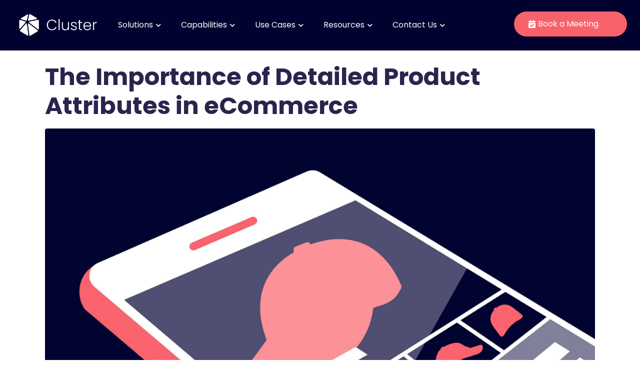

--- FILE ---
content_type: text/html; charset=UTF-8
request_url: https://datacluster.com/tag/tangible-attributes
body_size: 22077
content:
<!DOCTYPE html><html lang="en-US"><head >	<meta charset="UTF-8" />
	<meta name="viewport" content="width=device-width, initial-scale=1" />
	<meta name='robots' content='index, follow, max-image-preview:large, max-snippet:-1, max-video-preview:-1' />
	<style>img:is([sizes="auto" i], [sizes^="auto," i]) { contain-intrinsic-size: 3000px 1500px }</style>
	
	<!-- This site is optimized with the Yoast SEO plugin v22.0 - https://yoast.com/wordpress/plugins/seo/ -->
	<title>Tangible Attributes Archives | Cluster</title>
	<link rel="canonical" href="https://datacluster.com/tag/tangible-attributes" />
	<meta property="og:locale" content="en_US" />
	<meta property="og:type" content="article" />
	<meta property="og:title" content="Tangible Attributes Archives | Cluster" />
	<meta property="og:url" content="https://datacluster.com/tag/tangible-attributes" />
	<meta property="og:site_name" content="Cluster" />
	<meta name="twitter:card" content="summary_large_image" />
	<script type="application/ld+json" class="yoast-schema-graph">{"@context":"https://schema.org","@graph":[{"@type":"CollectionPage","@id":"https://datacluster.com/tag/tangible-attributes","url":"https://datacluster.com/tag/tangible-attributes","name":"Tangible Attributes Archives | Cluster","isPartOf":{"@id":"https://datacluster.com/#website"},"primaryImageOfPage":{"@id":"https://datacluster.com/tag/tangible-attributes#primaryimage"},"image":{"@id":"https://datacluster.com/tag/tangible-attributes#primaryimage"},"thumbnailUrl":"https://datacluster.com/wp-content/uploads/2022/05/The-Importance-of-Detailed-Product-Attributes-in-eCommerce-scaled.jpg","breadcrumb":{"@id":"https://datacluster.com/tag/tangible-attributes#breadcrumb"},"inLanguage":"en-US"},{"@type":"ImageObject","inLanguage":"en-US","@id":"https://datacluster.com/tag/tangible-attributes#primaryimage","url":"https://datacluster.com/wp-content/uploads/2022/05/The-Importance-of-Detailed-Product-Attributes-in-eCommerce-scaled.jpg","contentUrl":"https://datacluster.com/wp-content/uploads/2022/05/The-Importance-of-Detailed-Product-Attributes-in-eCommerce-scaled.jpg","width":2560,"height":1423},{"@type":"BreadcrumbList","@id":"https://datacluster.com/tag/tangible-attributes#breadcrumb","itemListElement":[{"@type":"ListItem","position":1,"name":"Home","item":"https://datacluster.com/"},{"@type":"ListItem","position":2,"name":"Tangible Attributes"}]},{"@type":"WebSite","@id":"https://datacluster.com/#website","url":"https://datacluster.com/","name":"Cluster","description":"The Only Cross-Channel eCommerce Data Provider","publisher":{"@id":"https://datacluster.com/#organization"},"potentialAction":[{"@type":"SearchAction","target":{"@type":"EntryPoint","urlTemplate":"https://datacluster.com/?s={search_term_string}"},"query-input":"required name=search_term_string"}],"inLanguage":"en-US"},{"@type":"Organization","@id":"https://datacluster.com/#organization","name":"Cluster","url":"https://datacluster.com/","logo":{"@type":"ImageObject","inLanguage":"en-US","@id":"https://datacluster.com/#/schema/logo/image/","url":"https://datacluster.com/wp-content/uploads/2020/04/Cluster-Logo-16.png","contentUrl":"https://datacluster.com/wp-content/uploads/2020/04/Cluster-Logo-16.png","width":2560,"height":729,"caption":"Cluster"},"image":{"@id":"https://datacluster.com/#/schema/logo/image/"}}]}</script>
	<!-- / Yoast SEO plugin. -->


<style type="text/css">
/* header CTA button flickering */
.jupiterx-site:not(.jupiterx-site-body-border) .jupiterx-header.jupiterx-header-sticky-custom.jupiterx-header-custom > .elementor:last-of-type:not(:first-of-type) {
	display: none;
}

.jupiterx-header-stick .jupiterx-site:not(.jupiterx-site-body-border) .jupiterx-header.jupiterx-header-sticky-custom.jupiterx-header-custom>.elementor:last-of-type:not(:first-of-type) {
	display: block;
}
.jupiterx-header-stick .jupiterx-site:not(.jupiterx-site-body-border) .jupiterx-header.jupiterx-header-sticky-custom.jupiterx-header-custom>.elementor:last-of-type:not(:first-of-type) section {
    width: 100%;
}
</style><!-- Hotjar Tracking Code for https://datacluster.com/ -->
<script>
    (function(h,o,t,j,a,r){
        h.hj=h.hj||function(){(h.hj.q=h.hj.q||[]).push(arguments)};
        h._hjSettings={hjid:3163869,hjsv:6};
        a=o.getElementsByTagName('head')[0];
        r=o.createElement('script');r.async=1;
        r.src=t+h._hjSettings.hjid+j+h._hjSettings.hjsv;
        a.appendChild(r);
    })(window,document,'https://static.hotjar.com/c/hotjar-','.js?sv=');
</script>
<link rel='dns-prefetch' href='//js.hs-scripts.com' />
<link rel="alternate" type="application/rss+xml" title="Cluster &raquo; Feed" href="https://datacluster.com/feed" />
<link rel="alternate" type="application/rss+xml" title="Cluster &raquo; Tangible Attributes Tag Feed" href="https://datacluster.com/tag/tangible-attributes/feed" />
<link rel='stylesheet' id='premium-addons-css' href='https://datacluster.com/wp-content/plugins/premium-addons-for-elementor/assets/frontend/min-css/premium-addons.min.css?ver=4.10.18' type='text/css' media='all' />
<link rel='stylesheet' id='jupiterx-child-css' href='https://datacluster.com/wp-content/themes/jupiterx-child/assets/css/style.css?ver=6.8.2' type='text/css' media='all' />
<style id='classic-theme-styles-inline-css' type='text/css'>
/*! This file is auto-generated */
.wp-block-button__link{color:#fff;background-color:#32373c;border-radius:9999px;box-shadow:none;text-decoration:none;padding:calc(.667em + 2px) calc(1.333em + 2px);font-size:1.125em}.wp-block-file__button{background:#32373c;color:#fff;text-decoration:none}
</style>
<style id='global-styles-inline-css' type='text/css'>
:root{--wp--preset--aspect-ratio--square: 1;--wp--preset--aspect-ratio--4-3: 4/3;--wp--preset--aspect-ratio--3-4: 3/4;--wp--preset--aspect-ratio--3-2: 3/2;--wp--preset--aspect-ratio--2-3: 2/3;--wp--preset--aspect-ratio--16-9: 16/9;--wp--preset--aspect-ratio--9-16: 9/16;--wp--preset--color--black: #000000;--wp--preset--color--cyan-bluish-gray: #abb8c3;--wp--preset--color--white: #ffffff;--wp--preset--color--pale-pink: #f78da7;--wp--preset--color--vivid-red: #cf2e2e;--wp--preset--color--luminous-vivid-orange: #ff6900;--wp--preset--color--luminous-vivid-amber: #fcb900;--wp--preset--color--light-green-cyan: #7bdcb5;--wp--preset--color--vivid-green-cyan: #00d084;--wp--preset--color--pale-cyan-blue: #8ed1fc;--wp--preset--color--vivid-cyan-blue: #0693e3;--wp--preset--color--vivid-purple: #9b51e0;--wp--preset--gradient--vivid-cyan-blue-to-vivid-purple: linear-gradient(135deg,rgba(6,147,227,1) 0%,rgb(155,81,224) 100%);--wp--preset--gradient--light-green-cyan-to-vivid-green-cyan: linear-gradient(135deg,rgb(122,220,180) 0%,rgb(0,208,130) 100%);--wp--preset--gradient--luminous-vivid-amber-to-luminous-vivid-orange: linear-gradient(135deg,rgba(252,185,0,1) 0%,rgba(255,105,0,1) 100%);--wp--preset--gradient--luminous-vivid-orange-to-vivid-red: linear-gradient(135deg,rgba(255,105,0,1) 0%,rgb(207,46,46) 100%);--wp--preset--gradient--very-light-gray-to-cyan-bluish-gray: linear-gradient(135deg,rgb(238,238,238) 0%,rgb(169,184,195) 100%);--wp--preset--gradient--cool-to-warm-spectrum: linear-gradient(135deg,rgb(74,234,220) 0%,rgb(151,120,209) 20%,rgb(207,42,186) 40%,rgb(238,44,130) 60%,rgb(251,105,98) 80%,rgb(254,248,76) 100%);--wp--preset--gradient--blush-light-purple: linear-gradient(135deg,rgb(255,206,236) 0%,rgb(152,150,240) 100%);--wp--preset--gradient--blush-bordeaux: linear-gradient(135deg,rgb(254,205,165) 0%,rgb(254,45,45) 50%,rgb(107,0,62) 100%);--wp--preset--gradient--luminous-dusk: linear-gradient(135deg,rgb(255,203,112) 0%,rgb(199,81,192) 50%,rgb(65,88,208) 100%);--wp--preset--gradient--pale-ocean: linear-gradient(135deg,rgb(255,245,203) 0%,rgb(182,227,212) 50%,rgb(51,167,181) 100%);--wp--preset--gradient--electric-grass: linear-gradient(135deg,rgb(202,248,128) 0%,rgb(113,206,126) 100%);--wp--preset--gradient--midnight: linear-gradient(135deg,rgb(2,3,129) 0%,rgb(40,116,252) 100%);--wp--preset--font-size--small: 13px;--wp--preset--font-size--medium: 20px;--wp--preset--font-size--large: 36px;--wp--preset--font-size--x-large: 42px;--wp--preset--spacing--20: 0.44rem;--wp--preset--spacing--30: 0.67rem;--wp--preset--spacing--40: 1rem;--wp--preset--spacing--50: 1.5rem;--wp--preset--spacing--60: 2.25rem;--wp--preset--spacing--70: 3.38rem;--wp--preset--spacing--80: 5.06rem;--wp--preset--shadow--natural: 6px 6px 9px rgba(0, 0, 0, 0.2);--wp--preset--shadow--deep: 12px 12px 50px rgba(0, 0, 0, 0.4);--wp--preset--shadow--sharp: 6px 6px 0px rgba(0, 0, 0, 0.2);--wp--preset--shadow--outlined: 6px 6px 0px -3px rgba(255, 255, 255, 1), 6px 6px rgba(0, 0, 0, 1);--wp--preset--shadow--crisp: 6px 6px 0px rgba(0, 0, 0, 1);}:where(.is-layout-flex){gap: 0.5em;}:where(.is-layout-grid){gap: 0.5em;}body .is-layout-flex{display: flex;}.is-layout-flex{flex-wrap: wrap;align-items: center;}.is-layout-flex > :is(*, div){margin: 0;}body .is-layout-grid{display: grid;}.is-layout-grid > :is(*, div){margin: 0;}:where(.wp-block-columns.is-layout-flex){gap: 2em;}:where(.wp-block-columns.is-layout-grid){gap: 2em;}:where(.wp-block-post-template.is-layout-flex){gap: 1.25em;}:where(.wp-block-post-template.is-layout-grid){gap: 1.25em;}.has-black-color{color: var(--wp--preset--color--black) !important;}.has-cyan-bluish-gray-color{color: var(--wp--preset--color--cyan-bluish-gray) !important;}.has-white-color{color: var(--wp--preset--color--white) !important;}.has-pale-pink-color{color: var(--wp--preset--color--pale-pink) !important;}.has-vivid-red-color{color: var(--wp--preset--color--vivid-red) !important;}.has-luminous-vivid-orange-color{color: var(--wp--preset--color--luminous-vivid-orange) !important;}.has-luminous-vivid-amber-color{color: var(--wp--preset--color--luminous-vivid-amber) !important;}.has-light-green-cyan-color{color: var(--wp--preset--color--light-green-cyan) !important;}.has-vivid-green-cyan-color{color: var(--wp--preset--color--vivid-green-cyan) !important;}.has-pale-cyan-blue-color{color: var(--wp--preset--color--pale-cyan-blue) !important;}.has-vivid-cyan-blue-color{color: var(--wp--preset--color--vivid-cyan-blue) !important;}.has-vivid-purple-color{color: var(--wp--preset--color--vivid-purple) !important;}.has-black-background-color{background-color: var(--wp--preset--color--black) !important;}.has-cyan-bluish-gray-background-color{background-color: var(--wp--preset--color--cyan-bluish-gray) !important;}.has-white-background-color{background-color: var(--wp--preset--color--white) !important;}.has-pale-pink-background-color{background-color: var(--wp--preset--color--pale-pink) !important;}.has-vivid-red-background-color{background-color: var(--wp--preset--color--vivid-red) !important;}.has-luminous-vivid-orange-background-color{background-color: var(--wp--preset--color--luminous-vivid-orange) !important;}.has-luminous-vivid-amber-background-color{background-color: var(--wp--preset--color--luminous-vivid-amber) !important;}.has-light-green-cyan-background-color{background-color: var(--wp--preset--color--light-green-cyan) !important;}.has-vivid-green-cyan-background-color{background-color: var(--wp--preset--color--vivid-green-cyan) !important;}.has-pale-cyan-blue-background-color{background-color: var(--wp--preset--color--pale-cyan-blue) !important;}.has-vivid-cyan-blue-background-color{background-color: var(--wp--preset--color--vivid-cyan-blue) !important;}.has-vivid-purple-background-color{background-color: var(--wp--preset--color--vivid-purple) !important;}.has-black-border-color{border-color: var(--wp--preset--color--black) !important;}.has-cyan-bluish-gray-border-color{border-color: var(--wp--preset--color--cyan-bluish-gray) !important;}.has-white-border-color{border-color: var(--wp--preset--color--white) !important;}.has-pale-pink-border-color{border-color: var(--wp--preset--color--pale-pink) !important;}.has-vivid-red-border-color{border-color: var(--wp--preset--color--vivid-red) !important;}.has-luminous-vivid-orange-border-color{border-color: var(--wp--preset--color--luminous-vivid-orange) !important;}.has-luminous-vivid-amber-border-color{border-color: var(--wp--preset--color--luminous-vivid-amber) !important;}.has-light-green-cyan-border-color{border-color: var(--wp--preset--color--light-green-cyan) !important;}.has-vivid-green-cyan-border-color{border-color: var(--wp--preset--color--vivid-green-cyan) !important;}.has-pale-cyan-blue-border-color{border-color: var(--wp--preset--color--pale-cyan-blue) !important;}.has-vivid-cyan-blue-border-color{border-color: var(--wp--preset--color--vivid-cyan-blue) !important;}.has-vivid-purple-border-color{border-color: var(--wp--preset--color--vivid-purple) !important;}.has-vivid-cyan-blue-to-vivid-purple-gradient-background{background: var(--wp--preset--gradient--vivid-cyan-blue-to-vivid-purple) !important;}.has-light-green-cyan-to-vivid-green-cyan-gradient-background{background: var(--wp--preset--gradient--light-green-cyan-to-vivid-green-cyan) !important;}.has-luminous-vivid-amber-to-luminous-vivid-orange-gradient-background{background: var(--wp--preset--gradient--luminous-vivid-amber-to-luminous-vivid-orange) !important;}.has-luminous-vivid-orange-to-vivid-red-gradient-background{background: var(--wp--preset--gradient--luminous-vivid-orange-to-vivid-red) !important;}.has-very-light-gray-to-cyan-bluish-gray-gradient-background{background: var(--wp--preset--gradient--very-light-gray-to-cyan-bluish-gray) !important;}.has-cool-to-warm-spectrum-gradient-background{background: var(--wp--preset--gradient--cool-to-warm-spectrum) !important;}.has-blush-light-purple-gradient-background{background: var(--wp--preset--gradient--blush-light-purple) !important;}.has-blush-bordeaux-gradient-background{background: var(--wp--preset--gradient--blush-bordeaux) !important;}.has-luminous-dusk-gradient-background{background: var(--wp--preset--gradient--luminous-dusk) !important;}.has-pale-ocean-gradient-background{background: var(--wp--preset--gradient--pale-ocean) !important;}.has-electric-grass-gradient-background{background: var(--wp--preset--gradient--electric-grass) !important;}.has-midnight-gradient-background{background: var(--wp--preset--gradient--midnight) !important;}.has-small-font-size{font-size: var(--wp--preset--font-size--small) !important;}.has-medium-font-size{font-size: var(--wp--preset--font-size--medium) !important;}.has-large-font-size{font-size: var(--wp--preset--font-size--large) !important;}.has-x-large-font-size{font-size: var(--wp--preset--font-size--x-large) !important;}
:where(.wp-block-post-template.is-layout-flex){gap: 1.25em;}:where(.wp-block-post-template.is-layout-grid){gap: 1.25em;}
:where(.wp-block-columns.is-layout-flex){gap: 2em;}:where(.wp-block-columns.is-layout-grid){gap: 2em;}
:root :where(.wp-block-pullquote){font-size: 1.5em;line-height: 1.6;}
</style>
<link rel='stylesheet' id='dc-hubspot-css' href='https://datacluster.com/wp-content/plugins/datacluster/public/assets/css/hubspot.min.css?ver=1741284764' type='text/css' media='all' />
<link rel='stylesheet' id='jupiterx-popups-animation-css' href='https://datacluster.com/wp-content/plugins/jupiterx-core/includes/extensions/raven/assets/lib/animate/animate.min.css?ver=2.0.7' type='text/css' media='all' />
<link rel='stylesheet' id='jupiterx-css' href='https://datacluster.com/wp-content/uploads/jupiterx/compiler/jupiterx/ca26536.css?ver=2.0.7' type='text/css' media='all' />
<link rel='stylesheet' id='jupiterx-elements-dynamic-styles-css' href='https://datacluster.com/wp-content/uploads/jupiterx/compiler/jupiterx-elements-dynamic-styles/e1386ac.css?ver=2.0.7' type='text/css' media='all' />
<link rel='stylesheet' id='jet-elements-css' href='https://datacluster.com/wp-content/plugins/jet-elements/assets/css/jet-elements.css?ver=2.6.14' type='text/css' media='all' />
<link rel='stylesheet' id='jet-elements-skin-css' href='https://datacluster.com/wp-content/plugins/jet-elements/assets/css/jet-elements-skin.css?ver=2.6.14' type='text/css' media='all' />
<link rel='stylesheet' id='elementor-icons-css' href='https://datacluster.com/wp-content/plugins/elementor/assets/lib/eicons/css/elementor-icons.min.css?ver=5.27.0' type='text/css' media='all' />
<link rel='stylesheet' id='elementor-frontend-css' href='https://datacluster.com/wp-content/plugins/elementor/assets/css/frontend-lite.min.css?ver=3.19.2' type='text/css' media='all' />
<style id='elementor-frontend-inline-css' type='text/css'>
.elementor-kit-436{--e-global-color-primary:#6EC1E4;--e-global-color-secondary:#54595F;--e-global-color-text:#7A7A7A;--e-global-color-accent:#61CE70;--e-global-color-5a5e620:#F8636B;--e-global-color-cd1af83:#D14951;--e-global-color-8d44af5:#020230;--e-global-color-06226b3:#2A2A58;--e-global-color-01bc4dc:#F8FAFE;--e-global-color-f08b503:#020230;--e-global-color-f201430:#FDEEF3;--e-global-color-bd375ef:#FFEAEC;--e-global-color-6b83a29:#798191;--e-global-color-9cd6a34:#FFFFFF;--e-global-color-f01dfc3:#000000;--e-global-typography-primary-font-family:"Roboto";--e-global-typography-primary-font-weight:600;--e-global-typography-secondary-font-family:"Roboto Slab";--e-global-typography-secondary-font-weight:400;--e-global-typography-text-font-family:"Roboto";--e-global-typography-text-font-weight:400;--e-global-typography-accent-font-family:"Roboto";--e-global-typography-accent-font-weight:500;}.elementor-section.elementor-section-boxed > .elementor-container{max-width:1140px;}.e-con{--container-max-width:1140px;}.elementor-widget:not(:last-child){margin-block-end:20px;}.elementor-element{--widgets-spacing:20px 20px;}{}h1.entry-title{display:var(--page-title-display);}.elementor-kit-436 e-page-transition{background-color:#FFBC7D;}@media(max-width:1024px){.elementor-section.elementor-section-boxed > .elementor-container{max-width:1024px;}.e-con{--container-max-width:1024px;}}@media(max-width:767px){.elementor-section.elementor-section-boxed > .elementor-container{max-width:767px;}.e-con{--container-max-width:767px;}}
.elementor-1134 .elementor-element.elementor-element-a6a4aef .elementor-repeater-item-9c7677c.jet-parallax-section__layout .jet-parallax-section__image{background-size:auto;}.elementor-1134 .elementor-element.elementor-element-c82bede > .elementor-element-populated{padding:0px 60px 0px 0px;}.elementor-1134 .elementor-element.elementor-element-12e2b0e .raven-site-logo{text-align:left;}.elementor-1134 .elementor-element.elementor-element-12e2b0e > .elementor-widget-container{padding:0px 0px 0px 0px;}.elementor-1134 .elementor-element.elementor-element-3e5d370{color:#D2D2D2;font-weight:300;}.elementor-1134 .elementor-element.elementor-element-3e5d370 > .elementor-widget-container{margin:0px 0px 0px 0px;padding:0px 0px 0px 0px;}.elementor-1134 .elementor-element.elementor-element-bcacec1{color:#D2D2D2;font-size:14px;font-weight:300;}.elementor-1134 .elementor-element.elementor-element-bcacec1 > .elementor-widget-container{margin:0px 0px 0px 0px;padding:0px 0px 0px 0px;}.elementor-1134 .elementor-element.elementor-element-a989ab5 > .elementor-element-populated{padding:20px 0px 0px 0px;}.elementor-1134 .elementor-element.elementor-element-c6233b4 .elementor-heading-title{color:#FFFFFF;font-size:18px;font-weight:500;}.elementor-1134 .elementor-element.elementor-element-c6233b4 > .elementor-widget-container{padding:0px 0px 15px 0px;}.elementor-1134 .elementor-element.elementor-element-5cb4834 .elementor-icon-list-items:not(.elementor-inline-items) .elementor-icon-list-item:not(:last-child){padding-bottom:calc(10px/2);}.elementor-1134 .elementor-element.elementor-element-5cb4834 .elementor-icon-list-items:not(.elementor-inline-items) .elementor-icon-list-item:not(:first-child){margin-top:calc(10px/2);}.elementor-1134 .elementor-element.elementor-element-5cb4834 .elementor-icon-list-items.elementor-inline-items .elementor-icon-list-item{margin-right:calc(10px/2);margin-left:calc(10px/2);}.elementor-1134 .elementor-element.elementor-element-5cb4834 .elementor-icon-list-items.elementor-inline-items{margin-right:calc(-10px/2);margin-left:calc(-10px/2);}body.rtl .elementor-1134 .elementor-element.elementor-element-5cb4834 .elementor-icon-list-items.elementor-inline-items .elementor-icon-list-item:after{left:calc(-10px/2);}body:not(.rtl) .elementor-1134 .elementor-element.elementor-element-5cb4834 .elementor-icon-list-items.elementor-inline-items .elementor-icon-list-item:after{right:calc(-10px/2);}.elementor-1134 .elementor-element.elementor-element-5cb4834 .elementor-icon-list-icon i{transition:color 0.3s;}.elementor-1134 .elementor-element.elementor-element-5cb4834 .elementor-icon-list-icon svg{transition:fill 0.3s;}.elementor-1134 .elementor-element.elementor-element-5cb4834{--e-icon-list-icon-size:14px;--icon-vertical-offset:0px;}.elementor-1134 .elementor-element.elementor-element-5cb4834 .elementor-icon-list-item > .elementor-icon-list-text, .elementor-1134 .elementor-element.elementor-element-5cb4834 .elementor-icon-list-item > a{font-weight:300;}.elementor-1134 .elementor-element.elementor-element-5cb4834 .elementor-icon-list-text{color:#D2D2D2;transition:color 0.3s;}.elementor-1134 .elementor-element.elementor-element-5cb4834 .elementor-icon-list-item:hover .elementor-icon-list-text{color:#F8636B;}.elementor-1134 .elementor-element.elementor-element-cdcb975 > .elementor-element-populated{padding:20px 0px 0px 0px;}.elementor-1134 .elementor-element.elementor-element-3c0d927 .elementor-heading-title{color:#FFFFFF;font-size:18px;font-weight:500;}.elementor-1134 .elementor-element.elementor-element-3c0d927 > .elementor-widget-container{padding:0px 0px 15px 0px;}.elementor-1134 .elementor-element.elementor-element-1bba74d .elementor-icon-list-items:not(.elementor-inline-items) .elementor-icon-list-item:not(:last-child){padding-bottom:calc(10px/2);}.elementor-1134 .elementor-element.elementor-element-1bba74d .elementor-icon-list-items:not(.elementor-inline-items) .elementor-icon-list-item:not(:first-child){margin-top:calc(10px/2);}.elementor-1134 .elementor-element.elementor-element-1bba74d .elementor-icon-list-items.elementor-inline-items .elementor-icon-list-item{margin-right:calc(10px/2);margin-left:calc(10px/2);}.elementor-1134 .elementor-element.elementor-element-1bba74d .elementor-icon-list-items.elementor-inline-items{margin-right:calc(-10px/2);margin-left:calc(-10px/2);}body.rtl .elementor-1134 .elementor-element.elementor-element-1bba74d .elementor-icon-list-items.elementor-inline-items .elementor-icon-list-item:after{left:calc(-10px/2);}body:not(.rtl) .elementor-1134 .elementor-element.elementor-element-1bba74d .elementor-icon-list-items.elementor-inline-items .elementor-icon-list-item:after{right:calc(-10px/2);}.elementor-1134 .elementor-element.elementor-element-1bba74d .elementor-icon-list-icon i{transition:color 0.3s;}.elementor-1134 .elementor-element.elementor-element-1bba74d .elementor-icon-list-icon svg{transition:fill 0.3s;}.elementor-1134 .elementor-element.elementor-element-1bba74d{--e-icon-list-icon-size:14px;--icon-vertical-offset:0px;}.elementor-1134 .elementor-element.elementor-element-1bba74d .elementor-icon-list-item > .elementor-icon-list-text, .elementor-1134 .elementor-element.elementor-element-1bba74d .elementor-icon-list-item > a{font-weight:300;}.elementor-1134 .elementor-element.elementor-element-1bba74d .elementor-icon-list-text{color:#D2D2D2;transition:color 0.3s;}.elementor-1134 .elementor-element.elementor-element-1bba74d .elementor-icon-list-item:hover .elementor-icon-list-text{color:#F8636B;}.elementor-1134 .elementor-element.elementor-element-e951546 > .elementor-element-populated{padding:20px 0px 0px 0px;}.elementor-1134 .elementor-element.elementor-element-6498b29 .elementor-heading-title{color:#FFFFFF;font-size:18px;font-weight:500;}.elementor-1134 .elementor-element.elementor-element-6498b29 > .elementor-widget-container{padding:0px 0px 15px 0px;}.elementor-1134 .elementor-element.elementor-element-7fa485e .elementor-icon-list-items:not(.elementor-inline-items) .elementor-icon-list-item:not(:last-child){padding-bottom:calc(10px/2);}.elementor-1134 .elementor-element.elementor-element-7fa485e .elementor-icon-list-items:not(.elementor-inline-items) .elementor-icon-list-item:not(:first-child){margin-top:calc(10px/2);}.elementor-1134 .elementor-element.elementor-element-7fa485e .elementor-icon-list-items.elementor-inline-items .elementor-icon-list-item{margin-right:calc(10px/2);margin-left:calc(10px/2);}.elementor-1134 .elementor-element.elementor-element-7fa485e .elementor-icon-list-items.elementor-inline-items{margin-right:calc(-10px/2);margin-left:calc(-10px/2);}body.rtl .elementor-1134 .elementor-element.elementor-element-7fa485e .elementor-icon-list-items.elementor-inline-items .elementor-icon-list-item:after{left:calc(-10px/2);}body:not(.rtl) .elementor-1134 .elementor-element.elementor-element-7fa485e .elementor-icon-list-items.elementor-inline-items .elementor-icon-list-item:after{right:calc(-10px/2);}.elementor-1134 .elementor-element.elementor-element-7fa485e .elementor-icon-list-icon i{transition:color 0.3s;}.elementor-1134 .elementor-element.elementor-element-7fa485e .elementor-icon-list-icon svg{transition:fill 0.3s;}.elementor-1134 .elementor-element.elementor-element-7fa485e{--e-icon-list-icon-size:14px;--icon-vertical-offset:0px;}.elementor-1134 .elementor-element.elementor-element-7fa485e .elementor-icon-list-item > .elementor-icon-list-text, .elementor-1134 .elementor-element.elementor-element-7fa485e .elementor-icon-list-item > a{font-weight:300;}.elementor-1134 .elementor-element.elementor-element-7fa485e .elementor-icon-list-text{color:#D2D2D2;transition:color 0.3s;}.elementor-1134 .elementor-element.elementor-element-7fa485e .elementor-icon-list-item:hover .elementor-icon-list-text{color:#F8636B;}.elementor-1134 .elementor-element.elementor-element-a6a4aef:not(.elementor-motion-effects-element-type-background), .elementor-1134 .elementor-element.elementor-element-a6a4aef > .elementor-motion-effects-container > .elementor-motion-effects-layer{background-color:#020230;}.elementor-1134 .elementor-element.elementor-element-a6a4aef{transition:background 0.3s, border 0.3s, border-radius 0.3s, box-shadow 0.3s;padding:80px 0px 20px 0px;}.elementor-1134 .elementor-element.elementor-element-a6a4aef > .elementor-background-overlay{transition:background 0.3s, border-radius 0.3s, opacity 0.3s;}.elementor-1134 .elementor-element.elementor-element-c970d2f > .elementor-container > .elementor-column > .elementor-widget-wrap{align-content:space-between;align-items:space-between;}.elementor-1134 .elementor-element.elementor-element-c970d2f:not(.elementor-motion-effects-element-type-background), .elementor-1134 .elementor-element.elementor-element-c970d2f > .elementor-motion-effects-container > .elementor-motion-effects-layer{background-color:var( --e-global-color-8d44af5 );}.elementor-1134 .elementor-element.elementor-element-c970d2f{transition:background 0.3s, border 0.3s, border-radius 0.3s, box-shadow 0.3s;padding:0px 0px 80px 0px;}.elementor-1134 .elementor-element.elementor-element-c970d2f > .elementor-background-overlay{transition:background 0.3s, border-radius 0.3s, opacity 0.3s;}.elementor-1134 .elementor-element.elementor-element-c205443{--grid-template-columns:repeat(0, auto);--icon-size:15px;--grid-column-gap:10px;--grid-row-gap:0px;}.elementor-1134 .elementor-element.elementor-element-c205443 .elementor-widget-container{text-align:left;}.elementor-1134 .elementor-element.elementor-element-c205443 .elementor-social-icon{background-color:rgba(2, 1, 1, 0);--icon-padding:1em;border-style:solid;border-width:1px 1px 1px 1px;border-color:rgba(230, 230, 230, 0.2);}.elementor-1134 .elementor-element.elementor-element-c205443 .elementor-icon{border-radius:100% 100% 100% 100%;}.elementor-1134 .elementor-element.elementor-element-c205443 .elementor-social-icon:hover{background-color:#F8636B;border-color:#F8636B;}.elementor-1134 .elementor-element.elementor-element-c205443 .elementor-social-icon:hover i{color:#FFFFFF;}.elementor-1134 .elementor-element.elementor-element-c205443 .elementor-social-icon:hover svg{fill:#FFFFFF;}.elementor-1134 .elementor-element.elementor-element-3dfeada9{text-align:right;}.elementor-1134 .elementor-element.elementor-element-3dfeada9 .elementor-heading-title{color:#D2D2D2;font-size:16px;font-weight:300;}.elementor-1134 .elementor-element.elementor-element-468bb17c{text-align:right;}.elementor-1134 .elementor-element.elementor-element-468bb17c .elementor-heading-title{color:#D2D2D2;font-size:16px;font-weight:300;}@media(max-width:1024px){.elementor-1134 .elementor-element.elementor-element-a989ab5 > .elementor-element-populated{padding:0px 0px 0px 30px;}.elementor-1134 .elementor-element.elementor-element-cdcb975 > .elementor-element-populated{padding:0px 0px 0px 35px;}.elementor-1134 .elementor-element.elementor-element-e951546 > .elementor-element-populated{padding:0px 0px 0px 35px;}.elementor-1134 .elementor-element.elementor-element-a6a4aef{padding:100px 30px 50px 30px;}}@media(min-width:768px){.elementor-1134 .elementor-element.elementor-element-c82bede{width:34%;}.elementor-1134 .elementor-element.elementor-element-a989ab5{width:22%;}.elementor-1134 .elementor-element.elementor-element-cdcb975{width:22%;}.elementor-1134 .elementor-element.elementor-element-e951546{width:22%;}.elementor-1134 .elementor-element.elementor-element-7047127e{width:50%;}.elementor-1134 .elementor-element.elementor-element-97b2918{width:50%;}}@media(max-width:1024px) and (min-width:768px){.elementor-1134 .elementor-element.elementor-element-c82bede{width:35%;}.elementor-1134 .elementor-element.elementor-element-a989ab5{width:15%;}.elementor-1134 .elementor-element.elementor-element-cdcb975{width:25%;}.elementor-1134 .elementor-element.elementor-element-e951546{width:25%;}}@media(max-width:767px){.elementor-1134 .elementor-element.elementor-element-c82bede > .elementor-element-populated{padding:0px 0px 50px 0px;}.elementor-1134 .elementor-element.elementor-element-12e2b0e .raven-site-logo{text-align:center;}.elementor-1134 .elementor-element.elementor-element-3e5d370{text-align:center;}.elementor-1134 .elementor-element.elementor-element-3e5d370 > .elementor-widget-container{padding:0px 0px 0px 0px;}.elementor-1134 .elementor-element.elementor-element-bcacec1{text-align:center;}.elementor-1134 .elementor-element.elementor-element-bcacec1 > .elementor-widget-container{padding:0px 0px 0px 0px;}.elementor-1134 .elementor-element.elementor-element-a989ab5 > .elementor-element-populated{padding:0px 0px 50px 0px;}.elementor-1134 .elementor-element.elementor-element-c6233b4{text-align:center;}.elementor-1134 .elementor-element.elementor-element-c6233b4 > .elementor-widget-container{padding:0px 0px 10px 0px;}.elementor-1134 .elementor-element.elementor-element-cdcb975 > .elementor-element-populated{padding:0px 0px 50px 0px;}.elementor-1134 .elementor-element.elementor-element-3c0d927{text-align:center;}.elementor-1134 .elementor-element.elementor-element-3c0d927 > .elementor-widget-container{padding:0px 0px 10px 0px;}.elementor-1134 .elementor-element.elementor-element-e951546 > .elementor-element-populated{padding:0px 0px 50px 0px;}.elementor-1134 .elementor-element.elementor-element-6498b29{text-align:center;}.elementor-1134 .elementor-element.elementor-element-6498b29 > .elementor-widget-container{padding:0px 0px 10px 0px;}.elementor-1134 .elementor-element.elementor-element-7047127e > .elementor-element-populated{margin:0px 0px 30px 0px;--e-column-margin-right:0px;--e-column-margin-left:0px;}.elementor-1134 .elementor-element.elementor-element-c205443 .elementor-widget-container{text-align:center;}.elementor-1134 .elementor-element.elementor-element-3dfeada9{text-align:center;}.elementor-1134 .elementor-element.elementor-element-3dfeada9 .elementor-heading-title{line-height:1.6em;}.elementor-1134 .elementor-element.elementor-element-3dfeada9 > .elementor-widget-container{margin:0px 0px 8px 0px;}.elementor-1134 .elementor-element.elementor-element-468bb17c{text-align:center;}.elementor-1134 .elementor-element.elementor-element-468bb17c .elementor-heading-title{line-height:1.6em;}}/* Start custom CSS for heading, class: .elementor-element-3dfeada9 */.elementor-1134 .elementor-element.elementor-element-3dfeada9 a:hover {
    color: #F8636B;
}/* End custom CSS */
/* Start custom CSS for heading, class: .elementor-element-468bb17c */.elementor-1134 .elementor-element.elementor-element-468bb17c a:hover {
    color: #F8636B;
}/* End custom CSS */
/* Start custom CSS for column, class: .elementor-element-97b2918 */@media screen and (max-width: 1024px) {
    .elementor-1134 .elementor-element.elementor-element-97b2918 .elementor-widget-wrap {
        justify-content: center;
    }
}/* End custom CSS */
.elementor-156 .elementor-element.elementor-element-6eb1956 > .elementor-container{min-height:100px;}.elementor-156 .elementor-element.elementor-element-6eb1956 .elementor-repeater-item-58c14d2.jet-parallax-section__layout .jet-parallax-section__image{background-size:auto;}.elementor-bc-flex-widget .elementor-156 .elementor-element.elementor-element-43e97c2.elementor-column .elementor-widget-wrap{align-items:center;}.elementor-156 .elementor-element.elementor-element-43e97c2.elementor-column.elementor-element[data-element_type="column"] > .elementor-widget-wrap.elementor-element-populated{align-content:center;align-items:center;}.elementor-156 .elementor-element.elementor-element-43e97c2 > .elementor-element-populated{border-style:solid;border-width:0px 0px 0px 0px;border-color:#F0F0F0;transition:background 0.3s, border 0.3s, border-radius 0.3s, box-shadow 0.3s;padding:0px 15px 0px 0px;}.elementor-156 .elementor-element.elementor-element-43e97c2 > .elementor-element-populated > .elementor-background-overlay{transition:background 0.3s, border-radius 0.3s, opacity 0.3s;}.elementor-156 .elementor-element.elementor-element-b760c13 .raven-site-logo img, .elementor-156 .elementor-element.elementor-element-b760c13 .raven-site-logo svg{width:100%;max-width:180px;}.elementor-156 .elementor-element.elementor-element-b760c13 .raven-site-logo{text-align:left;}.elementor-156 .elementor-element.elementor-element-a0e5444 .elementor-menu-toggle{margin:0 auto;}.elementor-156 .elementor-element.elementor-element-a0e5444 .elementor-nav-menu--main .elementor-item{color:#FFFFFF;fill:#FFFFFF;padding-left:0px;padding-right:0px;}.elementor-156 .elementor-element.elementor-element-a0e5444 .elementor-nav-menu--main .elementor-item:hover,
					.elementor-156 .elementor-element.elementor-element-a0e5444 .elementor-nav-menu--main .elementor-item.elementor-item-active,
					.elementor-156 .elementor-element.elementor-element-a0e5444 .elementor-nav-menu--main .elementor-item.highlighted,
					.elementor-156 .elementor-element.elementor-element-a0e5444 .elementor-nav-menu--main .elementor-item:focus{color:var( --e-global-color-5a5e620 );fill:var( --e-global-color-5a5e620 );}.elementor-156 .elementor-element.elementor-element-a0e5444 .elementor-nav-menu--main .elementor-item.elementor-item-active{color:var( --e-global-color-5a5e620 );}.elementor-156 .elementor-element.elementor-element-a0e5444{--e-nav-menu-horizontal-menu-item-margin:calc( 40px / 2 );}.elementor-156 .elementor-element.elementor-element-a0e5444 .elementor-nav-menu--main:not(.elementor-nav-menu--layout-horizontal) .elementor-nav-menu > li:not(:last-child){margin-bottom:40px;}.elementor-156 .elementor-element.elementor-element-a0e5444 .elementor-nav-menu--dropdown a, .elementor-156 .elementor-element.elementor-element-a0e5444 .elementor-menu-toggle{color:#FFFFFF;}.elementor-156 .elementor-element.elementor-element-a0e5444 .elementor-nav-menu--dropdown{background-color:var( --e-global-color-8d44af5 );}.elementor-156 .elementor-element.elementor-element-a0e5444 .elementor-nav-menu--dropdown a:hover,
					.elementor-156 .elementor-element.elementor-element-a0e5444 .elementor-nav-menu--dropdown a.elementor-item-active,
					.elementor-156 .elementor-element.elementor-element-a0e5444 .elementor-nav-menu--dropdown a.highlighted,
					.elementor-156 .elementor-element.elementor-element-a0e5444 .elementor-menu-toggle:hover{color:var( --e-global-color-5a5e620 );}.elementor-156 .elementor-element.elementor-element-a0e5444 .elementor-nav-menu--dropdown a:hover,
					.elementor-156 .elementor-element.elementor-element-a0e5444 .elementor-nav-menu--dropdown a.elementor-item-active,
					.elementor-156 .elementor-element.elementor-element-a0e5444 .elementor-nav-menu--dropdown a.highlighted{background-color:var( --e-global-color-8d44af5 );}.elementor-156 .elementor-element.elementor-element-a0e5444 .elementor-nav-menu--dropdown a.elementor-item-active{color:var( --e-global-color-5a5e620 );background-color:var( --e-global-color-8d44af5 );}.elementor-156 .elementor-element.elementor-element-a0e5444 .elementor-nav-menu--dropdown .elementor-item, .elementor-156 .elementor-element.elementor-element-a0e5444 .elementor-nav-menu--dropdown  .elementor-sub-item{font-size:14px;}.elementor-156 .elementor-element.elementor-element-a0e5444 .elementor-nav-menu--dropdown a{padding-top:16px;padding-bottom:16px;}.elementor-156 .elementor-element.elementor-element-a0e5444 .elementor-nav-menu--main > .elementor-nav-menu > li > .elementor-nav-menu--dropdown, .elementor-156 .elementor-element.elementor-element-a0e5444 .elementor-nav-menu__container.elementor-nav-menu--dropdown{margin-top:24px !important;}.elementor-156 .elementor-element.elementor-element-a0e5444 div.elementor-menu-toggle{color:var( --e-global-color-9cd6a34 );}.elementor-156 .elementor-element.elementor-element-a0e5444 div.elementor-menu-toggle svg{fill:var( --e-global-color-9cd6a34 );}.elementor-156 .elementor-element.elementor-element-a0e5444 div.elementor-menu-toggle:hover{color:var( --e-global-color-9cd6a34 );}.elementor-156 .elementor-element.elementor-element-a0e5444 div.elementor-menu-toggle:hover svg{fill:var( --e-global-color-9cd6a34 );}.elementor-156 .elementor-element.elementor-element-a0e5444 > .elementor-widget-container{margin:0px 0px 0px 30px;}.elementor-bc-flex-widget .elementor-156 .elementor-element.elementor-element-a77439b.elementor-column .elementor-widget-wrap{align-items:center;}.elementor-156 .elementor-element.elementor-element-a77439b.elementor-column.elementor-element[data-element_type="column"] > .elementor-widget-wrap.elementor-element-populated{align-content:center;align-items:center;}.elementor-156 .elementor-element.elementor-element-a77439b > .elementor-element-populated{margin:0px 0px 0px 0px;--e-column-margin-right:0px;--e-column-margin-left:0px;padding:0px 0px 0px 0px;}.elementor-156 .elementor-element.elementor-element-f66667c a.raven-button{width:226px;height:50px;border-radius:25px 25px 25px 25px;}.elementor-156 .elementor-element.elementor-element-f66667c .raven-button{width:226px;height:50px;border-radius:25px 25px 25px 25px;--raven-button-widget-icon-size:16px;}.elementor-156 .elementor-element.elementor-element-f66667c a.raven-button, .elementor-156 .elementor-element.elementor-element-f66667c .raven-button, .elementor-156 .elementor-element.elementor-element-f66667c .raven-button-widget-normal-effect-blink:after{background-color:var( --e-global-color-5a5e620 );background-image:var( --e-global-color-5a5e620 );}.elementor-156 .elementor-element.elementor-element-f66667c .raven-button:not(:hover).raven-button-widget-normal-effect-shockwave:after{border-radius:25px 25px 25px 25px;}.elementor-156 .elementor-element.elementor-element-f66667c .raven-button:not(:hover).raven-button-widget-normal-effect-shockwave:before{border-radius:25px 25px 25px 25px;}.elementor-156 .elementor-element.elementor-element-f66667c a.raven-button:hover .button-text{color:var( --e-global-color-5a5e620 );}.elementor-156 .elementor-element.elementor-element-f66667c .raven-button:hover .button-text{color:var( --e-global-color-5a5e620 );}.elementor-156 .elementor-element.elementor-element-f66667c a.raven-button:hover .raven-button-icon{color:var( --e-global-color-5a5e620 );}.elementor-156 .elementor-element.elementor-element-f66667c .raven-button:hover .raven-button-icon{color:var( --e-global-color-5a5e620 );}.elementor-156 .elementor-element.elementor-element-f66667c a.raven-button:hover .raven-button-icon i{color:var( --e-global-color-5a5e620 );}.elementor-156 .elementor-element.elementor-element-f66667c .raven-button:hover .raven-button-icon i{color:var( --e-global-color-5a5e620 );}.elementor-156 .elementor-element.elementor-element-f66667c a.raven-button:hover .raven-button-icon svg{fill:var( --e-global-color-5a5e620 );}.elementor-156 .elementor-element.elementor-element-f66667c .raven-button:hover .raven-button-icon svg{fill:var( --e-global-color-5a5e620 );}.elementor-156 .elementor-element.elementor-element-f66667c .raven-button .raven-button-overlay:before{background-color:#F8636B00;background-image:none;}.elementor-156 .elementor-element.elementor-element-f66667c a.raven-button:hover{border-color:var( --e-global-color-5a5e620 );}.elementor-156 .elementor-element.elementor-element-f66667c .raven-button:hover{border-color:var( --e-global-color-5a5e620 );}.elementor-156 .elementor-element.elementor-element-f66667c a.raven-button:hover, .elementor-156 .elementor-element.elementor-element-f66667c .raven-button:hover{border-style:solid;border-width:2px 2px 2px 2px;}.elementor-156 .elementor-element.elementor-element-f66667c .raven-button .raven-button-icon i{font-size:16px;}.elementor-156 .elementor-element.elementor-element-f66667c .raven-button .raven-button-icon svg{width:16px;height:16px;}.elementor-156 .elementor-element.elementor-element-f66667c > .elementor-widget-container{padding:0px 0px 0px 0px;border-style:solid;border-width:0px 0px 0px 0px;}.elementor-156 .elementor-element.elementor-element-6eb1956:not(.elementor-motion-effects-element-type-background), .elementor-156 .elementor-element.elementor-element-6eb1956 > .elementor-motion-effects-container > .elementor-motion-effects-layer{background-color:#020230;}.elementor-156 .elementor-element.elementor-element-6eb1956 > .elementor-background-overlay{opacity:0.5;transition:background 0.3s, border-radius 0.3s, opacity 0.3s;}.elementor-156 .elementor-element.elementor-element-6eb1956{border-style:solid;border-width:0px 0px 1px 0px;border-color:#020230;transition:background 0.3s, border 0.3s, border-radius 0.3s, box-shadow 0.3s;color:#FFFFFF;padding:0% 2% 0% 2%;}@media(min-width:768px){.elementor-156 .elementor-element.elementor-element-43e97c2{width:82%;}.elementor-156 .elementor-element.elementor-element-a77439b{width:18%;}}@media(max-width:1024px) and (min-width:768px){.elementor-156 .elementor-element.elementor-element-43e97c2{width:30%;}.elementor-156 .elementor-element.elementor-element-a77439b{width:52%;}}@media(max-width:1024px){.elementor-156 .elementor-element.elementor-element-6eb1956 > .elementor-container{min-height:50px;}.elementor-bc-flex-widget .elementor-156 .elementor-element.elementor-element-43e97c2.elementor-column .elementor-widget-wrap{align-items:center;}.elementor-156 .elementor-element.elementor-element-43e97c2.elementor-column.elementor-element[data-element_type="column"] > .elementor-widget-wrap.elementor-element-populated{align-content:center;align-items:center;}.elementor-156 .elementor-element.elementor-element-43e97c2 > .elementor-element-populated{border-width:0px 0px 0px 0px;margin:0px 0px 0px 0px;--e-column-margin-right:0px;--e-column-margin-left:0px;padding:0px 0px 0px 0px;}.elementor-156 .elementor-element.elementor-element-b760c13 .raven-site-logo img, .elementor-156 .elementor-element.elementor-element-b760c13 .raven-site-logo svg{width:80%;}.elementor-bc-flex-widget .elementor-156 .elementor-element.elementor-element-a77439b.elementor-column .elementor-widget-wrap{align-items:center;}.elementor-156 .elementor-element.elementor-element-a77439b.elementor-column.elementor-element[data-element_type="column"] > .elementor-widget-wrap.elementor-element-populated{align-content:center;align-items:center;}.elementor-156 .elementor-element.elementor-element-f66667c > .elementor-widget-container{margin:0px 0px 0px 0px;padding:0px 0px 0px 0px;}.elementor-156 .elementor-element.elementor-element-6eb1956{padding:20px 30px 20px 30px;}}@media(max-width:767px){.elementor-156 .elementor-element.elementor-element-43e97c2{width:100%;}.elementor-156 .elementor-element.elementor-element-43e97c2 > .elementor-element-populated{border-width:0px 0px 0px 0px;}.elementor-156 .elementor-element.elementor-element-b760c13 .raven-site-logo img, .elementor-156 .elementor-element.elementor-element-b760c13 .raven-site-logo svg{width:100%;}.elementor-156 .elementor-element.elementor-element-b760c13 .raven-site-logo{text-align:center;}.elementor-156 .elementor-element.elementor-element-a0e5444 .elementor-nav-menu .elementor-item{font-size:16px;}.elementor-156 .elementor-element.elementor-element-a0e5444{--nav-menu-icon-size:28px;}.elementor-156 .elementor-element.elementor-element-a0e5444 > .elementor-widget-container{margin:0px 0px 0px 0px;}}/* Start custom CSS for nav-menu, class: .elementor-element-a0e5444 */.elementor-156 .elementor-element.elementor-element-a0e5444 .elementor-nav-menu .sub-arrow {
    padding-left: 6px;
}/* End custom CSS */
/* Start custom CSS for column, class: .elementor-element-43e97c2 */@media screen and (max-width: 1024px) {
    .elementor-156 .elementor-element.elementor-element-43e97c2 .elementor-widget-wrap {
        justify-content: space-between;
    }
}/* End custom CSS */
/* Start custom CSS for nav-menu, class: .elementor-element-a0e5444 */.elementor-156 .elementor-element.elementor-element-a0e5444 .elementor-nav-menu .sub-arrow {
    padding-left: 6px;
}/* End custom CSS */
/* Start custom CSS for column, class: .elementor-element-43e97c2 */@media screen and (max-width: 1024px) {
    .elementor-156 .elementor-element.elementor-element-43e97c2 .elementor-widget-wrap {
        justify-content: space-between;
    }
}/* End custom CSS */
.elementor-168 .elementor-element.elementor-element-2a8bc1d > .elementor-container{min-height:100px;}.elementor-168 .elementor-element.elementor-element-2a8bc1d .elementor-repeater-item-58c14d2.jet-parallax-section__layout .jet-parallax-section__image{background-size:auto;}.elementor-bc-flex-widget .elementor-168 .elementor-element.elementor-element-a2de319.elementor-column .elementor-widget-wrap{align-items:center;}.elementor-168 .elementor-element.elementor-element-a2de319.elementor-column.elementor-element[data-element_type="column"] > .elementor-widget-wrap.elementor-element-populated{align-content:center;align-items:center;}.elementor-168 .elementor-element.elementor-element-a2de319 > .elementor-element-populated{border-style:solid;border-width:0px 0px 0px 0px;border-color:#F0F0F0;transition:background 0.3s, border 0.3s, border-radius 0.3s, box-shadow 0.3s;padding:0px 15px 0px 0px;}.elementor-168 .elementor-element.elementor-element-a2de319 > .elementor-element-populated > .elementor-background-overlay{transition:background 0.3s, border-radius 0.3s, opacity 0.3s;}.elementor-168 .elementor-element.elementor-element-f18248f .raven-site-logo img, .elementor-168 .elementor-element.elementor-element-f18248f .raven-site-logo svg{width:100%;max-width:180px;}.elementor-168 .elementor-element.elementor-element-f18248f .raven-site-logo{text-align:left;}.elementor-bc-flex-widget .elementor-168 .elementor-element.elementor-element-d8d3fd1.elementor-column .elementor-widget-wrap{align-items:center;}.elementor-168 .elementor-element.elementor-element-d8d3fd1.elementor-column.elementor-element[data-element_type="column"] > .elementor-widget-wrap.elementor-element-populated{align-content:center;align-items:center;}.elementor-168 .elementor-element.elementor-element-49d0795 .elementor-menu-toggle{margin:0 auto;}.elementor-168 .elementor-element.elementor-element-49d0795 .elementor-nav-menu--main .elementor-item{color:var( --e-global-color-8d44af5 );fill:var( --e-global-color-8d44af5 );}.elementor-168 .elementor-element.elementor-element-49d0795 .elementor-nav-menu--main .elementor-item:hover,
					.elementor-168 .elementor-element.elementor-element-49d0795 .elementor-nav-menu--main .elementor-item.elementor-item-active,
					.elementor-168 .elementor-element.elementor-element-49d0795 .elementor-nav-menu--main .elementor-item.highlighted,
					.elementor-168 .elementor-element.elementor-element-49d0795 .elementor-nav-menu--main .elementor-item:focus{color:var( --e-global-color-5a5e620 );fill:var( --e-global-color-5a5e620 );}.elementor-168 .elementor-element.elementor-element-49d0795 .elementor-nav-menu--main .elementor-item.elementor-item-active{color:var( --e-global-color-5a5e620 );}.elementor-168 .elementor-element.elementor-element-49d0795 .elementor-nav-menu--dropdown a, .elementor-168 .elementor-element.elementor-element-49d0795 .elementor-menu-toggle{color:var( --e-global-color-8d44af5 );}.elementor-168 .elementor-element.elementor-element-49d0795 .elementor-nav-menu--dropdown{background-color:#FFFFFF;}.elementor-168 .elementor-element.elementor-element-49d0795 .elementor-nav-menu--dropdown a:hover,
					.elementor-168 .elementor-element.elementor-element-49d0795 .elementor-nav-menu--dropdown a.elementor-item-active,
					.elementor-168 .elementor-element.elementor-element-49d0795 .elementor-nav-menu--dropdown a.highlighted,
					.elementor-168 .elementor-element.elementor-element-49d0795 .elementor-menu-toggle:hover{color:var( --e-global-color-5a5e620 );}.elementor-168 .elementor-element.elementor-element-49d0795 .elementor-nav-menu--dropdown a:hover,
					.elementor-168 .elementor-element.elementor-element-49d0795 .elementor-nav-menu--dropdown a.elementor-item-active,
					.elementor-168 .elementor-element.elementor-element-49d0795 .elementor-nav-menu--dropdown a.highlighted{background-color:#FFFFFF;}.elementor-168 .elementor-element.elementor-element-49d0795 .elementor-nav-menu--dropdown a.elementor-item-active{color:var( --e-global-color-5a5e620 );}.elementor-168 .elementor-element.elementor-element-49d0795 .elementor-nav-menu--dropdown .elementor-item, .elementor-168 .elementor-element.elementor-element-49d0795 .elementor-nav-menu--dropdown  .elementor-sub-item{font-size:14px;}.elementor-168 .elementor-element.elementor-element-49d0795 .elementor-nav-menu--main .elementor-nav-menu--dropdown, .elementor-168 .elementor-element.elementor-element-49d0795 .elementor-nav-menu__container.elementor-nav-menu--dropdown{box-shadow:0px 0px 0px 0px rgba(0,0,0,0.5);}.elementor-168 .elementor-element.elementor-element-49d0795 .elementor-nav-menu--dropdown a{padding-top:16px;padding-bottom:16px;}.elementor-168 .elementor-element.elementor-element-49d0795 .elementor-nav-menu--main > .elementor-nav-menu > li > .elementor-nav-menu--dropdown, .elementor-168 .elementor-element.elementor-element-49d0795 .elementor-nav-menu__container.elementor-nav-menu--dropdown{margin-top:24px !important;}.elementor-bc-flex-widget .elementor-168 .elementor-element.elementor-element-563e745.elementor-column .elementor-widget-wrap{align-items:center;}.elementor-168 .elementor-element.elementor-element-563e745.elementor-column.elementor-element[data-element_type="column"] > .elementor-widget-wrap.elementor-element-populated{align-content:center;align-items:center;}.elementor-168 .elementor-element.elementor-element-563e745 > .elementor-element-populated{margin:0px 0px 0px 0px;--e-column-margin-right:0px;--e-column-margin-left:0px;padding:0px 0px 0px 0px;}.elementor-168 .elementor-element.elementor-element-b995505 a.raven-button{width:226px;height:50px;border-radius:25px 25px 25px 25px;}.elementor-168 .elementor-element.elementor-element-b995505 .raven-button{width:226px;height:50px;border-radius:25px 25px 25px 25px;--raven-button-widget-icon-size:16px;}.elementor-168 .elementor-element.elementor-element-b995505 a.raven-button, .elementor-168 .elementor-element.elementor-element-b995505 .raven-button, .elementor-168 .elementor-element.elementor-element-b995505 .raven-button-widget-normal-effect-blink:after{background-color:var( --e-global-color-5a5e620 );background-image:var( --e-global-color-5a5e620 );}.elementor-168 .elementor-element.elementor-element-b995505 .raven-button:not(:hover).raven-button-widget-normal-effect-shockwave:after{border-radius:25px 25px 25px 25px;}.elementor-168 .elementor-element.elementor-element-b995505 .raven-button:not(:hover).raven-button-widget-normal-effect-shockwave:before{border-radius:25px 25px 25px 25px;}.elementor-168 .elementor-element.elementor-element-b995505 a.raven-button:hover .button-text{color:var( --e-global-color-5a5e620 );}.elementor-168 .elementor-element.elementor-element-b995505 .raven-button:hover .button-text{color:var( --e-global-color-5a5e620 );}.elementor-168 .elementor-element.elementor-element-b995505 a.raven-button:hover .raven-button-icon{color:var( --e-global-color-5a5e620 );}.elementor-168 .elementor-element.elementor-element-b995505 .raven-button:hover .raven-button-icon{color:var( --e-global-color-5a5e620 );}.elementor-168 .elementor-element.elementor-element-b995505 a.raven-button:hover .raven-button-icon i{color:var( --e-global-color-5a5e620 );}.elementor-168 .elementor-element.elementor-element-b995505 .raven-button:hover .raven-button-icon i{color:var( --e-global-color-5a5e620 );}.elementor-168 .elementor-element.elementor-element-b995505 a.raven-button:hover .raven-button-icon svg{fill:var( --e-global-color-5a5e620 );}.elementor-168 .elementor-element.elementor-element-b995505 .raven-button:hover .raven-button-icon svg{fill:var( --e-global-color-5a5e620 );}.elementor-168 .elementor-element.elementor-element-b995505 .raven-button .raven-button-overlay:before{background-color:#F8636B00;background-image:none;}.elementor-168 .elementor-element.elementor-element-b995505 a.raven-button:hover{border-color:var( --e-global-color-5a5e620 );}.elementor-168 .elementor-element.elementor-element-b995505 .raven-button:hover{border-color:var( --e-global-color-5a5e620 );}.elementor-168 .elementor-element.elementor-element-b995505 a.raven-button:hover, .elementor-168 .elementor-element.elementor-element-b995505 .raven-button:hover{border-style:solid;border-width:2px 2px 2px 2px;}.elementor-168 .elementor-element.elementor-element-b995505 .raven-button .raven-button-icon i{font-size:16px;}.elementor-168 .elementor-element.elementor-element-b995505 .raven-button .raven-button-icon svg{width:16px;height:16px;}.elementor-168 .elementor-element.elementor-element-b995505 > .elementor-widget-container{padding:0px 0px 0px 0px;border-style:solid;border-width:0px 0px 0px 0px;}.elementor-168 .elementor-element.elementor-element-2a8bc1d:not(.elementor-motion-effects-element-type-background), .elementor-168 .elementor-element.elementor-element-2a8bc1d > .elementor-motion-effects-container > .elementor-motion-effects-layer{background-color:#FFFFFF;}.elementor-168 .elementor-element.elementor-element-2a8bc1d{border-style:solid;border-width:0px 0px 1px 0px;border-color:#F0F0F0;transition:background 0.3s, border 0.3s, border-radius 0.3s, box-shadow 0.3s;padding:0% 2% 0% 2%;}.elementor-168 .elementor-element.elementor-element-2a8bc1d > .elementor-background-overlay{transition:background 0.3s, border-radius 0.3s, opacity 0.3s;}@media(max-width:1024px){.elementor-168 .elementor-element.elementor-element-2a8bc1d > .elementor-container{min-height:50px;}.elementor-bc-flex-widget .elementor-168 .elementor-element.elementor-element-a2de319.elementor-column .elementor-widget-wrap{align-items:center;}.elementor-168 .elementor-element.elementor-element-a2de319.elementor-column.elementor-element[data-element_type="column"] > .elementor-widget-wrap.elementor-element-populated{align-content:center;align-items:center;}.elementor-168 .elementor-element.elementor-element-a2de319 > .elementor-element-populated{border-width:0px 0px 0px 0px;margin:0px 0px 0px 0px;--e-column-margin-right:0px;--e-column-margin-left:0px;padding:0px 0px 0px 0px;}.elementor-168 .elementor-element.elementor-element-f18248f .raven-site-logo img, .elementor-168 .elementor-element.elementor-element-f18248f .raven-site-logo svg{width:80%;}.elementor-168 .elementor-element.elementor-element-d8d3fd1 > .elementor-element-populated{padding:0px 0px 0px 30px;}.elementor-bc-flex-widget .elementor-168 .elementor-element.elementor-element-563e745.elementor-column .elementor-widget-wrap{align-items:center;}.elementor-168 .elementor-element.elementor-element-563e745.elementor-column.elementor-element[data-element_type="column"] > .elementor-widget-wrap.elementor-element-populated{align-content:center;align-items:center;}.elementor-168 .elementor-element.elementor-element-b995505 > .elementor-widget-container{margin:0px 0px 0px 0px;padding:0px 0px 0px 0px;}.elementor-168 .elementor-element.elementor-element-2a8bc1d{padding:20px 30px 20px 30px;}}@media(max-width:767px){.elementor-168 .elementor-element.elementor-element-a2de319{width:50%;}.elementor-168 .elementor-element.elementor-element-a2de319 > .elementor-element-populated{border-width:0px 0px 0px 0px;}.elementor-168 .elementor-element.elementor-element-f18248f .raven-site-logo img, .elementor-168 .elementor-element.elementor-element-f18248f .raven-site-logo svg{width:100%;}.elementor-168 .elementor-element.elementor-element-d8d3fd1{width:50%;}}@media(max-width:1024px) and (min-width:768px){.elementor-168 .elementor-element.elementor-element-a2de319{width:30%;}.elementor-168 .elementor-element.elementor-element-d8d3fd1{width:70%;}.elementor-168 .elementor-element.elementor-element-563e745{width:52%;}}
</style>
<link rel='stylesheet' id='swiper-css' href='https://datacluster.com/wp-content/plugins/elementor/assets/lib/swiper/css/swiper.min.css?ver=5.3.6' type='text/css' media='all' />
<link rel='stylesheet' id='font-awesome-css' href='https://datacluster.com/wp-content/plugins/elementor/assets/lib/font-awesome/css/font-awesome.min.css?ver=4.7.0' type='text/css' media='all' />
<link rel='stylesheet' id='jupiterx-core-raven-frontend-css' href='https://datacluster.com/wp-content/plugins/jupiterx-core/includes/extensions/raven/assets/css/frontend.min.css?ver=6.8.2' type='text/css' media='all' />
<link rel='stylesheet' id='elementor-pro-css' href='https://datacluster.com/wp-content/plugins/elementor-pro/assets/css/frontend-lite.min.css?ver=3.19.1' type='text/css' media='all' />
<link rel='stylesheet' id='jet-tabs-frontend-css' href='https://datacluster.com/wp-content/plugins/jet-tabs/assets/css/jet-tabs-frontend.css?ver=2.2.0' type='text/css' media='all' />
<link rel='stylesheet' id='jet-tricks-frontend-css' href='https://datacluster.com/wp-content/plugins/jet-tricks/assets/css/jet-tricks-frontend.css?ver=1.4.8' type='text/css' media='all' />
<link rel='stylesheet' id='flatpickr-css' href='https://datacluster.com/wp-content/plugins/elementor/assets/lib/flatpickr/flatpickr.min.css?ver=4.1.4' type='text/css' media='all' />
<link rel='stylesheet' id='font-awesome-5-all-css' href='https://datacluster.com/wp-content/plugins/elementor/assets/lib/font-awesome/css/all.min.css?ver=4.10.18' type='text/css' media='all' />
<link rel='stylesheet' id='font-awesome-4-shim-css' href='https://datacluster.com/wp-content/plugins/elementor/assets/lib/font-awesome/css/v4-shims.min.css?ver=3.19.2' type='text/css' media='all' />
<link rel='stylesheet' id='ecs-styles-css' href='https://datacluster.com/wp-content/plugins/ele-custom-skin/assets/css/ecs-style.css?ver=3.1.7' type='text/css' media='all' />
<link rel='stylesheet' id='google-fonts-1-css' href='https://fonts.googleapis.com/css?family=Roboto%3A100%2C100italic%2C200%2C200italic%2C300%2C300italic%2C400%2C400italic%2C500%2C500italic%2C600%2C600italic%2C700%2C700italic%2C800%2C800italic%2C900%2C900italic%7CRoboto+Slab%3A100%2C100italic%2C200%2C200italic%2C300%2C300italic%2C400%2C400italic%2C500%2C500italic%2C600%2C600italic%2C700%2C700italic%2C800%2C800italic%2C900%2C900italic&#038;display=block&#038;ver=6.8.2' type='text/css' media='all' />
<link rel='stylesheet' id='elementor-icons-shared-0-css' href='https://datacluster.com/wp-content/plugins/elementor/assets/lib/font-awesome/css/fontawesome.min.css?ver=5.15.3' type='text/css' media='all' />
<link rel='stylesheet' id='elementor-icons-fa-brands-css' href='https://datacluster.com/wp-content/plugins/elementor/assets/lib/font-awesome/css/brands.min.css?ver=5.15.3' type='text/css' media='all' />
<link rel='stylesheet' id='elementor-icons-fa-solid-css' href='https://datacluster.com/wp-content/plugins/elementor/assets/lib/font-awesome/css/solid.min.css?ver=5.15.3' type='text/css' media='all' />
<link rel="preconnect" href="https://fonts.gstatic.com/" crossorigin><script type="text/javascript" src="https://datacluster.com/wp-includes/js/jquery/jquery.min.js?ver=3.7.1" id="jquery-core-js"></script>
<script type="text/javascript" src="https://datacluster.com/wp-includes/js/jquery/jquery-migrate.min.js?ver=3.4.1" id="jquery-migrate-js"></script>
<script type="text/javascript" src="https://datacluster.com/wp-content/plugins/datacluster/public/assets/js/common.js?ver=1741284764" id="dc-common-js"></script>
<script type="text/javascript" src="https://datacluster.com/wp-content/themes/jupiterx/lib/admin/assets/lib/webfont/webfont.min.js?ver=1.6.26" id="jupiterx-webfont-js"></script>
<script type="text/javascript" id="jupiterx-webfont-js-after">
/* <![CDATA[ */
WebFont.load({
				google: {
					families: ['Poppins:100,200,300,400,500,600,700,800,900,100italic,200italic,300italic,400italic,500italic,600italic,700italic,800italic,900italic']
				}
			});
/* ]]> */
</script>
<script type="text/javascript" src="https://datacluster.com/wp-content/themes/jupiterx/lib/assets/dist/js/utils.min.js?ver=2.0.7" id="jupiterx-utils-js"></script>
<script type="text/javascript" src="https://datacluster.com/wp-content/plugins/elementor/assets/lib/font-awesome/js/v4-shims.min.js?ver=3.19.2" id="font-awesome-4-shim-js"></script>
<script type="text/javascript" id="ecs_ajax_load-js-extra">
/* <![CDATA[ */
var ecs_ajax_params = {"ajaxurl":"https:\/\/datacluster.com\/wp-admin\/admin-ajax.php","posts":"{\"tag\":\"tangible-attributes\",\"error\":\"\",\"m\":\"\",\"p\":0,\"post_parent\":\"\",\"subpost\":\"\",\"subpost_id\":\"\",\"attachment\":\"\",\"attachment_id\":0,\"name\":\"\",\"pagename\":\"\",\"page_id\":0,\"second\":\"\",\"minute\":\"\",\"hour\":\"\",\"day\":0,\"monthnum\":0,\"year\":0,\"w\":0,\"category_name\":\"\",\"cat\":\"\",\"tag_id\":61,\"author\":\"\",\"author_name\":\"\",\"feed\":\"\",\"tb\":\"\",\"paged\":0,\"meta_key\":\"\",\"meta_value\":\"\",\"preview\":\"\",\"s\":\"\",\"sentence\":\"\",\"title\":\"\",\"fields\":\"all\",\"menu_order\":\"\",\"embed\":\"\",\"category__in\":[],\"category__not_in\":[],\"category__and\":[],\"post__in\":[],\"post__not_in\":[],\"post_name__in\":[],\"tag__in\":[],\"tag__not_in\":[],\"tag__and\":[],\"tag_slug__in\":[\"tangible-attributes\"],\"tag_slug__and\":[],\"post_parent__in\":[],\"post_parent__not_in\":[],\"author__in\":[],\"author__not_in\":[],\"search_columns\":[],\"ignore_sticky_posts\":false,\"suppress_filters\":false,\"cache_results\":true,\"update_post_term_cache\":true,\"update_menu_item_cache\":false,\"lazy_load_term_meta\":true,\"update_post_meta_cache\":true,\"post_type\":\"\",\"posts_per_page\":10,\"nopaging\":false,\"comments_per_page\":\"50\",\"no_found_rows\":false,\"order\":\"DESC\"}"};
/* ]]> */
</script>
<script type="text/javascript" src="https://datacluster.com/wp-content/plugins/ele-custom-skin/assets/js/ecs_ajax_pagination.js?ver=3.1.7" id="ecs_ajax_load-js"></script>
<script type="text/javascript" src="https://datacluster.com/wp-content/plugins/ele-custom-skin/assets/js/ecs.js?ver=3.1.7" id="ecs-script-js"></script>
<link rel="https://api.w.org/" href="https://datacluster.com/wp-json/" /><link rel="alternate" title="JSON" type="application/json" href="https://datacluster.com/wp-json/wp/v2/tags/61" /><link rel="EditURI" type="application/rsd+xml" title="RSD" href="https://datacluster.com/xmlrpc.php?rsd" />
<meta name="generator" content="WordPress 6.8.2" />
			<!-- DO NOT COPY THIS SNIPPET! Start of Page Analytics Tracking for HubSpot WordPress plugin v10.2.23-->
			<script type="text/javascript" class="hsq-set-content-id" data-content-id="listing-page">
				var _hsq = _hsq || [];
				_hsq.push(["setContentType", "listing-page"]);
			</script>
			<!-- DO NOT COPY THIS SNIPPET! End of Page Analytics Tracking for HubSpot WordPress plugin -->
			<meta name="generator" content="Elementor 3.19.2; features: e_optimized_assets_loading, e_optimized_css_loading, additional_custom_breakpoints, block_editor_assets_optimize, e_image_loading_optimization; settings: css_print_method-internal, google_font-enabled, font_display-block">
<style type="text/css">
.single.single-post h2, .single.single-post .h2 {
	font-size: 26px;
	line-height: 36px;
}
</style>

<link rel="icon" href="https://datacluster.com/wp-content/uploads/2022/05/cropped-Red-Logo-Cluster-19-32x32.png" sizes="32x32" />
<link rel="icon" href="https://datacluster.com/wp-content/uploads/2022/05/cropped-Red-Logo-Cluster-19-192x192.png" sizes="192x192" />
<link rel="apple-touch-icon" href="https://datacluster.com/wp-content/uploads/2022/05/cropped-Red-Logo-Cluster-19-180x180.png" />
<meta name="msapplication-TileImage" content="https://datacluster.com/wp-content/uploads/2022/05/cropped-Red-Logo-Cluster-19-270x270.png" />
<!-- Google Tag Manager -->
<script>(function(w,d,s,l,i){w[l]=w[l]||[];w[l].push({'gtm.start':
new Date().getTime(),event:'gtm.js'});var f=d.getElementsByTagName(s)[0],
j=d.createElement(s),dl=l!='dataLayer'?'&l='+l:'';j.async=true;j.src=
'https://www.googletagmanager.com/gtm.js?id='+i+dl;f.parentNode.insertBefore(j,f);
})(window,document,'script','dataLayer','GTM-K6WPTVT');</script>
<!-- End Google Tag Manager -->		<style type="text/css" id="wp-custom-css">
			.raven-nav-menu-horizontal .raven-nav-menu a.raven-link-item:not([class*=elementor]) .sub-arrow {
	display: block !important;
	font-size: 12px;
	padding-left: 4px;
}

.page-item.active .page-link {
	background-color: #f8636b;
	border-color: #f8636b;
}		</style>
		</head><body class="archive tag tag-tangible-attributes tag-61 wp-custom-logo wp-theme-jupiterx wp-child-theme-jupiterx-child no-js elementor-default elementor-kit-436" itemscope="itemscope" itemtype="http://schema.org/WebPage"><!-- Google Tag Manager (noscript) -->
<noscript><iframe src="https://www.googletagmanager.com/ns.html?id=GTM-K6WPTVT"
height="0" width="0" style="display:none;visibility:hidden"></iframe></noscript>
<!-- End Google Tag Manager (noscript) --><a class="jupiterx-a11y jupiterx-a11y-skip-navigation-link" href="#jupiterx-main">Skip to content</a><div class="jupiterx-site"><header class="jupiterx-header jupiterx-header-custom" data-jupiterx-settings="{&quot;breakpoint&quot;:&quot;767.98&quot;,&quot;template&quot;:&quot;156&quot;,&quot;stickyTemplate&quot;:&quot;168&quot;}" role="banner" itemscope="itemscope" itemtype="http://schema.org/WPHeader">		<div data-elementor-type="header" data-elementor-id="156" class="elementor elementor-156" data-elementor-post-type="elementor_library">
					<section class="elementor-section elementor-top-section elementor-element elementor-element-6eb1956 elementor-section-full_width elementor-section-height-min-height elementor-section-height-default elementor-section-items-middle" data-id="6eb1956" data-element_type="section" data-settings="{&quot;jet_parallax_layout_list&quot;:[{&quot;jet_parallax_layout_image&quot;:{&quot;url&quot;:&quot;&quot;,&quot;id&quot;:&quot;&quot;,&quot;size&quot;:&quot;&quot;},&quot;_id&quot;:&quot;58c14d2&quot;,&quot;jet_parallax_layout_speed&quot;:{&quot;unit&quot;:&quot;%&quot;,&quot;size&quot;:&quot;50&quot;,&quot;sizes&quot;:[]},&quot;jet_parallax_layout_bg_x&quot;:&quot;50&quot;,&quot;jet_parallax_layout_bg_y&quot;:&quot;50&quot;,&quot;jet_parallax_layout_image_tablet&quot;:{&quot;url&quot;:&quot;&quot;,&quot;id&quot;:&quot;&quot;,&quot;size&quot;:&quot;&quot;},&quot;jet_parallax_layout_image_mobile&quot;:{&quot;url&quot;:&quot;&quot;,&quot;id&quot;:&quot;&quot;,&quot;size&quot;:&quot;&quot;},&quot;jet_parallax_layout_type&quot;:&quot;scroll&quot;,&quot;jet_parallax_layout_direction&quot;:null,&quot;jet_parallax_layout_fx_direction&quot;:null,&quot;jet_parallax_layout_z_index&quot;:&quot;&quot;,&quot;jet_parallax_layout_bg_x_tablet&quot;:&quot;&quot;,&quot;jet_parallax_layout_bg_x_mobile&quot;:&quot;&quot;,&quot;jet_parallax_layout_bg_y_tablet&quot;:&quot;&quot;,&quot;jet_parallax_layout_bg_y_mobile&quot;:&quot;&quot;,&quot;jet_parallax_layout_bg_size&quot;:&quot;auto&quot;,&quot;jet_parallax_layout_bg_size_tablet&quot;:&quot;&quot;,&quot;jet_parallax_layout_bg_size_mobile&quot;:&quot;&quot;,&quot;jet_parallax_layout_animation_prop&quot;:&quot;transform&quot;,&quot;jet_parallax_layout_on&quot;:[&quot;desktop&quot;,&quot;tablet&quot;]}],&quot;background_background&quot;:&quot;classic&quot;}">
							<div class="elementor-background-overlay"></div>
							<div class="elementor-container elementor-column-gap-no">
					<div class="elementor-column elementor-col-50 elementor-top-column elementor-element elementor-element-43e97c2 raven-column-flex-horizontal" data-id="43e97c2" data-element_type="column">
			<div class="elementor-widget-wrap elementor-element-populated">
						<div class="elementor-element elementor-element-b760c13 elementor-widget elementor-widget-raven-site-logo" data-id="b760c13" data-element_type="widget" data-widget_type="raven-site-logo.default">
				<div class="elementor-widget-container">
					<div class="raven-widget-wrapper">
			<div class="raven-site-logo">
									<a class="raven-site-logo-link" href="https://datacluster.com">
								<picture><img alt="Cluster" data-no-lazy="1" src=' https://datacluster.com/wp-content/uploads/2020/04/Cluster-White-18.png '></picture>									</a>
							</div>
		</div>
				</div>
				</div>
				<div class="elementor-element elementor-element-a0e5444 elementor-nav-menu--stretch elementor-nav-menu--dropdown-tablet elementor-nav-menu__text-align-aside elementor-nav-menu--toggle elementor-nav-menu--burger elementor-widget elementor-widget-nav-menu" data-id="a0e5444" data-element_type="widget" data-settings="{&quot;submenu_icon&quot;:{&quot;value&quot;:&quot;&lt;i class=\&quot;fas fa-chevron-down\&quot;&gt;&lt;\/i&gt;&quot;,&quot;library&quot;:&quot;fa-solid&quot;},&quot;full_width&quot;:&quot;stretch&quot;,&quot;layout&quot;:&quot;horizontal&quot;,&quot;toggle&quot;:&quot;burger&quot;}" data-widget_type="nav-menu.default">
				<div class="elementor-widget-container">
			<link rel="stylesheet" href="https://datacluster.com/wp-content/plugins/elementor-pro/assets/css/widget-nav-menu.min.css">			<nav class="elementor-nav-menu--main elementor-nav-menu__container elementor-nav-menu--layout-horizontal e--pointer-none">
				<ul id="menu-1-a0e5444" class="elementor-nav-menu"><li class="menu-item menu-item-type-custom menu-item-object-custom menu-item-has-children menu-item-1857"><a href="#" class="elementor-item elementor-item-anchor">Solutions</a>
<ul class="sub-menu elementor-nav-menu--dropdown">
	<li class="menu-item menu-item-type-post_type menu-item-object-page menu-item-6257"><a href="https://datacluster.com/solutions/intelligence" class="elementor-sub-item">Cluster Intelligence</a></li>
	<li class="menu-item menu-item-type-post_type menu-item-object-page menu-item-1830"><a href="https://datacluster.com/solutions/brands" class="elementor-sub-item">For Brands</a></li>
	<li class="menu-item menu-item-type-post_type menu-item-object-page menu-item-1826"><a href="https://datacluster.com/solutions/financial-institutions" class="elementor-sub-item">For Financial Institutions</a></li>
	<li class="menu-item menu-item-type-post_type menu-item-object-page menu-item-1834"><a href="https://datacluster.com/solutions/marketplaces" class="elementor-sub-item">For Marketplaces</a></li>
	<li class="menu-item menu-item-type-post_type menu-item-object-page menu-item-5701"><a href="https://datacluster.com/cluster-and-mirakl-integration" class="elementor-sub-item">For Mirakl</a></li>
</ul>
</li>
<li class="menu-item menu-item-type-custom menu-item-object-custom menu-item-has-children menu-item-4597"><a href="#" class="elementor-item elementor-item-anchor">Capabilities</a>
<ul class="sub-menu elementor-nav-menu--dropdown">
	<li class="menu-item menu-item-type-post_type menu-item-object-page menu-item-4598"><a href="https://datacluster.com/capabilities/product-matching" class="elementor-sub-item">Product Matching</a></li>
	<li class="menu-item menu-item-type-post_type menu-item-object-page menu-item-4945"><a href="https://datacluster.com/capabilities/gtin-discovery" class="elementor-sub-item">GTIN Discovery</a></li>
	<li class="menu-item menu-item-type-post_type menu-item-object-page menu-item-4599"><a href="https://datacluster.com/capabilities/product-data-enhancement" class="elementor-sub-item">Product Data Enhancement</a></li>
	<li class="menu-item menu-item-type-post_type menu-item-object-page menu-item-4600"><a href="https://datacluster.com/capabilities/product-performance" class="elementor-sub-item">Product Performance</a></li>
	<li class="menu-item menu-item-type-post_type menu-item-object-page menu-item-4601"><a href="https://datacluster.com/capabilities/taxonomy-mapping" class="elementor-sub-item">Taxonomy Mapping</a></li>
	<li class="menu-item menu-item-type-post_type menu-item-object-page menu-item-4602"><a href="https://datacluster.com/capabilities/seller-store-analysis" class="elementor-sub-item">Seller Store Analysis</a></li>
	<li class="menu-item menu-item-type-post_type menu-item-object-page menu-item-4603"><a href="https://datacluster.com/capabilities/identifying-quality-sellers" class="elementor-sub-item">Identifying Quality Sellers</a></li>
	<li class="menu-item menu-item-type-post_type menu-item-object-page menu-item-4604"><a href="https://datacluster.com/capabilities/category-brand-analysis" class="elementor-sub-item">Category Brand Analysis</a></li>
</ul>
</li>
<li class="menu-item menu-item-type-custom menu-item-object-custom menu-item-has-children menu-item-4605"><a href="#" class="elementor-item elementor-item-anchor">Use Cases</a>
<ul class="sub-menu elementor-nav-menu--dropdown">
	<li class="menu-item menu-item-type-post_type menu-item-object-page menu-item-4608"><a href="https://datacluster.com/use-cases/catalog-enhancement" class="elementor-sub-item">Catalog Enhancement</a></li>
	<li class="menu-item menu-item-type-post_type menu-item-object-page menu-item-4607"><a href="https://datacluster.com/use-cases/optimal-assortment" class="elementor-sub-item">Optimal Assortment</a></li>
	<li class="menu-item menu-item-type-post_type menu-item-object-page menu-item-4606"><a href="https://datacluster.com/use-cases/seller-intelligence" class="elementor-sub-item">Seller Intelligence</a></li>
	<li class="menu-item menu-item-type-post_type menu-item-object-page menu-item-4959"><a href="https://datacluster.com/use-cases/seller-onboarding" class="elementor-sub-item">Seller Onboarding</a></li>
</ul>
</li>
<li class="menu-item menu-item-type-custom menu-item-object-custom menu-item-has-children menu-item-4609"><a href="#" class="elementor-item elementor-item-anchor">Resources</a>
<ul class="sub-menu elementor-nav-menu--dropdown">
	<li class="menu-item menu-item-type-post_type menu-item-object-page menu-item-5681"><a href="https://datacluster.com/about-cluster" class="elementor-sub-item">About Cluster</a></li>
	<li class="menu-item menu-item-type-post_type menu-item-object-page menu-item-4611"><a href="https://datacluster.com/blog" class="elementor-sub-item">Blog</a></li>
	<li class="menu-item menu-item-type-post_type menu-item-object-page menu-item-4610"><a href="https://datacluster.com/knowledge-center" class="elementor-sub-item">Knowledge Center</a></li>
	<li class="menu-item menu-item-type-custom menu-item-object-custom menu-item-4612"><a href="https://docs.datacluster.com/" class="elementor-sub-item">API Documentation</a></li>
</ul>
</li>
<li class="menu-item menu-item-type-custom menu-item-object-custom menu-item-has-children menu-item-5682"><a href="#" class="elementor-item elementor-item-anchor">Contact Us</a>
<ul class="sub-menu elementor-nav-menu--dropdown">
	<li class="dc_schedule_a_demo_link menu-item menu-item-type-custom menu-item-object-custom menu-item-5683"><a href="#" class="elementor-sub-item elementor-item-anchor">Book a Demo</a></li>
	<li class="menu-item menu-item-type-post_type menu-item-object-page menu-item-5684"><a href="https://datacluster.com/open-a-support-ticket" class="elementor-sub-item">Open a Support Ticket</a></li>
	<li class="menu-item menu-item-type-post_type menu-item-object-page menu-item-5685"><a href="https://datacluster.com/contact-us" class="elementor-sub-item">Contact Us</a></li>
	<li class="menu-item menu-item-type-post_type menu-item-object-page menu-item-6095"><a href="https://datacluster.com/investors-and-ma" class="elementor-sub-item">Investors and M&amp;A</a></li>
</ul>
</li>
</ul>			</nav>
					<div class="elementor-menu-toggle" role="button" tabindex="0" aria-label="Menu Toggle" aria-expanded="false">
			<i aria-hidden="true" role="presentation" class="elementor-menu-toggle__icon--open eicon-menu-bar"></i><i aria-hidden="true" role="presentation" class="elementor-menu-toggle__icon--close eicon-close"></i>			<span class="elementor-screen-only">Menu</span>
		</div>
					<nav class="elementor-nav-menu--dropdown elementor-nav-menu__container" aria-hidden="true">
				<ul id="menu-2-a0e5444" class="elementor-nav-menu"><li class="menu-item menu-item-type-custom menu-item-object-custom menu-item-has-children menu-item-1857"><a href="#" class="elementor-item elementor-item-anchor" tabindex="-1">Solutions</a>
<ul class="sub-menu elementor-nav-menu--dropdown">
	<li class="menu-item menu-item-type-post_type menu-item-object-page menu-item-6257"><a href="https://datacluster.com/solutions/intelligence" class="elementor-sub-item" tabindex="-1">Cluster Intelligence</a></li>
	<li class="menu-item menu-item-type-post_type menu-item-object-page menu-item-1830"><a href="https://datacluster.com/solutions/brands" class="elementor-sub-item" tabindex="-1">For Brands</a></li>
	<li class="menu-item menu-item-type-post_type menu-item-object-page menu-item-1826"><a href="https://datacluster.com/solutions/financial-institutions" class="elementor-sub-item" tabindex="-1">For Financial Institutions</a></li>
	<li class="menu-item menu-item-type-post_type menu-item-object-page menu-item-1834"><a href="https://datacluster.com/solutions/marketplaces" class="elementor-sub-item" tabindex="-1">For Marketplaces</a></li>
	<li class="menu-item menu-item-type-post_type menu-item-object-page menu-item-5701"><a href="https://datacluster.com/cluster-and-mirakl-integration" class="elementor-sub-item" tabindex="-1">For Mirakl</a></li>
</ul>
</li>
<li class="menu-item menu-item-type-custom menu-item-object-custom menu-item-has-children menu-item-4597"><a href="#" class="elementor-item elementor-item-anchor" tabindex="-1">Capabilities</a>
<ul class="sub-menu elementor-nav-menu--dropdown">
	<li class="menu-item menu-item-type-post_type menu-item-object-page menu-item-4598"><a href="https://datacluster.com/capabilities/product-matching" class="elementor-sub-item" tabindex="-1">Product Matching</a></li>
	<li class="menu-item menu-item-type-post_type menu-item-object-page menu-item-4945"><a href="https://datacluster.com/capabilities/gtin-discovery" class="elementor-sub-item" tabindex="-1">GTIN Discovery</a></li>
	<li class="menu-item menu-item-type-post_type menu-item-object-page menu-item-4599"><a href="https://datacluster.com/capabilities/product-data-enhancement" class="elementor-sub-item" tabindex="-1">Product Data Enhancement</a></li>
	<li class="menu-item menu-item-type-post_type menu-item-object-page menu-item-4600"><a href="https://datacluster.com/capabilities/product-performance" class="elementor-sub-item" tabindex="-1">Product Performance</a></li>
	<li class="menu-item menu-item-type-post_type menu-item-object-page menu-item-4601"><a href="https://datacluster.com/capabilities/taxonomy-mapping" class="elementor-sub-item" tabindex="-1">Taxonomy Mapping</a></li>
	<li class="menu-item menu-item-type-post_type menu-item-object-page menu-item-4602"><a href="https://datacluster.com/capabilities/seller-store-analysis" class="elementor-sub-item" tabindex="-1">Seller Store Analysis</a></li>
	<li class="menu-item menu-item-type-post_type menu-item-object-page menu-item-4603"><a href="https://datacluster.com/capabilities/identifying-quality-sellers" class="elementor-sub-item" tabindex="-1">Identifying Quality Sellers</a></li>
	<li class="menu-item menu-item-type-post_type menu-item-object-page menu-item-4604"><a href="https://datacluster.com/capabilities/category-brand-analysis" class="elementor-sub-item" tabindex="-1">Category Brand Analysis</a></li>
</ul>
</li>
<li class="menu-item menu-item-type-custom menu-item-object-custom menu-item-has-children menu-item-4605"><a href="#" class="elementor-item elementor-item-anchor" tabindex="-1">Use Cases</a>
<ul class="sub-menu elementor-nav-menu--dropdown">
	<li class="menu-item menu-item-type-post_type menu-item-object-page menu-item-4608"><a href="https://datacluster.com/use-cases/catalog-enhancement" class="elementor-sub-item" tabindex="-1">Catalog Enhancement</a></li>
	<li class="menu-item menu-item-type-post_type menu-item-object-page menu-item-4607"><a href="https://datacluster.com/use-cases/optimal-assortment" class="elementor-sub-item" tabindex="-1">Optimal Assortment</a></li>
	<li class="menu-item menu-item-type-post_type menu-item-object-page menu-item-4606"><a href="https://datacluster.com/use-cases/seller-intelligence" class="elementor-sub-item" tabindex="-1">Seller Intelligence</a></li>
	<li class="menu-item menu-item-type-post_type menu-item-object-page menu-item-4959"><a href="https://datacluster.com/use-cases/seller-onboarding" class="elementor-sub-item" tabindex="-1">Seller Onboarding</a></li>
</ul>
</li>
<li class="menu-item menu-item-type-custom menu-item-object-custom menu-item-has-children menu-item-4609"><a href="#" class="elementor-item elementor-item-anchor" tabindex="-1">Resources</a>
<ul class="sub-menu elementor-nav-menu--dropdown">
	<li class="menu-item menu-item-type-post_type menu-item-object-page menu-item-5681"><a href="https://datacluster.com/about-cluster" class="elementor-sub-item" tabindex="-1">About Cluster</a></li>
	<li class="menu-item menu-item-type-post_type menu-item-object-page menu-item-4611"><a href="https://datacluster.com/blog" class="elementor-sub-item" tabindex="-1">Blog</a></li>
	<li class="menu-item menu-item-type-post_type menu-item-object-page menu-item-4610"><a href="https://datacluster.com/knowledge-center" class="elementor-sub-item" tabindex="-1">Knowledge Center</a></li>
	<li class="menu-item menu-item-type-custom menu-item-object-custom menu-item-4612"><a href="https://docs.datacluster.com/" class="elementor-sub-item" tabindex="-1">API Documentation</a></li>
</ul>
</li>
<li class="menu-item menu-item-type-custom menu-item-object-custom menu-item-has-children menu-item-5682"><a href="#" class="elementor-item elementor-item-anchor" tabindex="-1">Contact Us</a>
<ul class="sub-menu elementor-nav-menu--dropdown">
	<li class="dc_schedule_a_demo_link menu-item menu-item-type-custom menu-item-object-custom menu-item-5683"><a href="#" class="elementor-sub-item elementor-item-anchor" tabindex="-1">Book a Demo</a></li>
	<li class="menu-item menu-item-type-post_type menu-item-object-page menu-item-5684"><a href="https://datacluster.com/open-a-support-ticket" class="elementor-sub-item" tabindex="-1">Open a Support Ticket</a></li>
	<li class="menu-item menu-item-type-post_type menu-item-object-page menu-item-5685"><a href="https://datacluster.com/contact-us" class="elementor-sub-item" tabindex="-1">Contact Us</a></li>
	<li class="menu-item menu-item-type-post_type menu-item-object-page menu-item-6095"><a href="https://datacluster.com/investors-and-ma" class="elementor-sub-item" tabindex="-1">Investors and M&amp;A</a></li>
</ul>
</li>
</ul>			</nav>
				</div>
				</div>
					</div>
		</div>
				<div class="elementor-column elementor-col-50 elementor-top-column elementor-element elementor-element-a77439b raven-column-flex-end elementor-hidden-mobile raven-column-flex-horizontal" data-id="a77439b" data-element_type="column">
			<div class="elementor-widget-wrap elementor-element-populated">
						<div class="elementor-element elementor-element-f66667c dc_book_demo_header_btn elementor-widget elementor-widget-raven-button" data-id="f66667c" data-element_type="widget" data-settings="{&quot;turn_to_popup_action_button&quot;:&quot;no&quot;}" data-widget_type="raven-button.default">
				<div class="elementor-widget-container">
					<div class="raven-widget-wrapper">
			<a class="raven-button raven-button-widget-normal-effect-none  raven-button-text-align-right raven-button-link elementor-animation-none" href="#elementor-action%3Aaction%3Dpopup%3Aopen%26settings%3DeyJpZCI6Ijg1MyIsInRvZ2dsZSI6ZmFsc2V9">				<div class="raven-button-overlay" ></div>
				<span class="raven-button-content">
					
					<div class="button-text-container">
									<span class="raven-button-icon raven-button-icon-position-left">
				<i aria-hidden="true" class="fas fa-calendar-check"></i>			</span>
								<div class="raven-button-texts-wrapper">
							<div class="button-text">
								<span class="raven-button-text">
									Book a Meeting								</span>
							</div>
													</div>
											</div>
					
									</span>
			</a>		</div>
				</div>
				</div>
					</div>
		</div>
					</div>
		</section>
				</div>
		</header><main id="jupiterx-main" class="jupiterx-main"><div class="jupiterx-main-content"><div class="container"><div class="row"><div id="jupiterx-primary" class="jupiterx-primary col-lg-12"><div class="jupiterx-content" role="main" itemprop="mainEntityOfPage" itemscope="itemscope" itemtype="http://schema.org/Blog"><article id="2461" class="jupiterx-post jupiterx-post-loop post-2461 post type-post status-publish format-standard has-post-thumbnail hentry category-ecommerce tag-ecommerce tag-ecommerce-products tag-intangible-attributes tag-pim-systems tag-product-attributes tag-product-information-management tag-product-information-management-systems tag-product-recommendations tag-tangible-attributes" itemscope="itemscope" itemtype="http://schema.org/BlogPosting" itemprop="blogPost"><header class="jupiterx-post-header"><h2 class="jupiterx-post-title" itemprop="headline"><a href="https://datacluster.com/the-importance-of-detailed-product-attributes-in-ecommerce" title="The Importance of Detailed Product Attributes in eCommerce" rel="bookmark">The Importance of Detailed Product Attributes in eCommerce</a></h2></header><div class="jupiterx-post-body" itemprop="articleBody"><div class="jupiterx-post-image"><a href="https://datacluster.com/the-importance-of-detailed-product-attributes-in-ecommerce" title="The Importance of Detailed Product Attributes in eCommerce" data-object-fit="cover"><picture ><source media="(max-width: 480px)" srcset="https://datacluster.com/wp-content/uploads/jupiterx/images/The-Importance-of-Detailed-Product-Attributes-in-eCommerce-scaled-192db69.jpg"/><source media="(max-width: 800px)" srcset="https://datacluster.com/wp-content/uploads/jupiterx/images/The-Importance-of-Detailed-Product-Attributes-in-eCommerce-scaled-11038bd.jpg"/><img fetchpriority="high" width="2560" height="1423" src="https://datacluster.com/wp-content/uploads/2022/05/The-Importance-of-Detailed-Product-Attributes-in-eCommerce-scaled.jpg" alt="" itemprop="image"/></picture></a></div><div class="jupiterx-post-content clearfix" itemprop="text">		<div data-elementor-type="wp-post" data-elementor-id="2461" class="elementor elementor-2461" data-elementor-post-type="post">
						<section class="elementor-section elementor-top-section elementor-element elementor-element-bbc6c10 elementor-section-boxed elementor-section-height-default elementor-section-height-default" data-id="bbc6c10" data-element_type="section" data-settings="{&quot;jet_parallax_layout_list&quot;:[]}">
						<div class="elementor-container elementor-column-gap-default">
					<div class="elementor-column elementor-col-100 elementor-top-column elementor-element elementor-element-38e1841" data-id="38e1841" data-element_type="column">
			<div class="elementor-widget-wrap elementor-element-populated">
						<div class="elementor-element elementor-element-45ac7ad elementor-widget elementor-widget-text-editor" data-id="45ac7ad" data-element_type="widget" data-widget_type="text-editor.default">
				<div class="elementor-widget-container">
			<style>/*! elementor - v3.19.0 - 07-02-2024 */
.elementor-widget-text-editor.elementor-drop-cap-view-stacked .elementor-drop-cap{background-color:#69727d;color:#fff}.elementor-widget-text-editor.elementor-drop-cap-view-framed .elementor-drop-cap{color:#69727d;border:3px solid;background-color:transparent}.elementor-widget-text-editor:not(.elementor-drop-cap-view-default) .elementor-drop-cap{margin-top:8px}.elementor-widget-text-editor:not(.elementor-drop-cap-view-default) .elementor-drop-cap-letter{width:1em;height:1em}.elementor-widget-text-editor .elementor-drop-cap{float:left;text-align:center;line-height:1;font-size:50px}.elementor-widget-text-editor .elementor-drop-cap-letter{display:inline-block}</style>				<article id="post-22393" class="post-22393 post type-post status-publish format-standard has-post-thumbnail hentry category-product"><div class="entry-content"><p>We all know that as people we have characteristics that set us apart from one another and make us unique. But the products customers buy on eCommerce websites also have attributes that define them — attributes that affect consumer decisions about which products they purchase.</p><p>Put simply, eCommerce product-related attributes are specific product characteristics that define a particular product or group of products. However, these aren’t just general descriptions of a product but rather they point to the value of a product and detail what makes it unique. </p><p><strong>There are two types of product attributes:</strong></p><ul><li><p>Tangible attributes: these are the physical characteristics of a product, such as size, height, weight, material, smell, quantity, color, that customers care about when they’re searching for or purchasing a product.</p></li><li><p>Intangible attributes: these are the characteristics that customers can’t physically touch or see, such as the quality, reliability, and aesthetics of a product. However, intangible attributes still help buyers decide if a particular product is right for them or if they should look for something else.</p></li></ul><p>Although eCommerce product attributes don’t change, the attributes sellers choose to show consumers will change based on a particular marketing campaign, the brand, and/or the customer.</p><p>Product attributes are important because they give buyers extensive information about your product. And the more detailed you make your product attributes, the better chance you’ll have of convincing consumers to purchase your product. </p><p>Product information management (PIM) systems enable you to collect, store, and manage all the attribute data about your product that you need to sell online. A PIM tool lets you centralize all the product information and digital assets in one place that can then be distributed through various sales channels.</p><h3><strong>Why Product Attributes Are Important</strong></h3><p>Good eCommerce product attributes can help you increase your sales by helping you:</p><p><strong>Set Your Product Apart From Competitors’ Products</strong></p><p>If people view your product’s attributes as unique, they will serve as distinguishing characteristics that will set your product apart from your competitors’ products. When consumers see the information that you’ve provided and understand the value that it offers, those individuals will likely become buyers. </p><p>If you want to be a smart seller in today’s digital world, then you must provide consumers with a top-notch digital experience and that includes giving them the information they need to make informed purchasing decisions. </p><p>Since buyers do most of their product research online, they need accurate, comprehensive information at their fingertips — information that they can find easily. That means you must tell them what your product is, offer information about its qualities and features, any details about its suitability for specific occasions, e.g., birthdays or anniversaries, and why shoppers should buy your product. </p><p><strong>Enhance Your Recommendations</strong></p><p>In eCommerce, personalization has to do with matching potential buyers with products that trigger positive responses. Typically, that revolves around sending consumers product recommendations in emails or in ads in sales channels. However, those recommendations are really not very specific. For example, some recommendations might be based on similar items, e.g., showing more pants to a person who has purchased pants in the past or maybe recommending shirts to someone who has purchased pants.</p><p>However, if you bring together an in-depth knowledge of eCommerce product attributes with an understanding of the way customers behave and then use data science to figure out what drives your customers, you could make more personalized and smarter recommendations. For example, you could make recommendations based on such factors as particular size or color preferences. And more personalized recommendations will likely result in more sales.</p><p><strong>Reduce Returns</strong></p><p>Product attributes let consumers find, understand, and compare products. When you sell online not only do you have to offer the best product, but you also have to provide the best descriptive information you can about your product. Offering customers accurate attribute data about your product means they’ll be less likely to return their purchases. And that’s good for you as well as for the environment as shipping items back and forth creates additional greenhouse gas emissions. And fewer returns mean fewer products that end up in landfills.</p><p><strong>Use Real-Time Data To Help You Win the Order</strong></p><p>To be successful, you must understand the relationship between your customers and your product. PIM systems synchronize data in real-time to ensure all the data is up to date and consistent across channels. Having in-depth knowledge of your customer data and your product attribute data will enable you to serve your ideal customer, deliver better customer experiences, and generate more revenue by increasing conversion rates, the size of customers’ orders, and customer lifetime value.</p><h4><strong>Conclusion</strong></h4><p>Providing consumers with detailed eCommerce product attributes enables them to better understand your product, making them much more likely to purchase from you. And having accurate product attributes in place can give you exactly the boost in sales that you’re after.</p></div></article><p class="related_post style-1"> </p>						</div>
				</div>
					</div>
		</div>
					</div>
		</section>
				</div>
		</div><div class="jupiterx-post-tags"><div class="jupiterx-post-tags-row"> <a class="btn btn-light" href="https://datacluster.com/tag/ecommerce" rel="tag">eCommerce</a> <a class="btn btn-light" href="https://datacluster.com/tag/ecommerce-products" rel="tag">eCommerce Products</a> <a class="btn btn-light" href="https://datacluster.com/tag/intangible-attributes" rel="tag">Intangible Attributes</a> <a class="btn btn-light" href="https://datacluster.com/tag/pim-systems" rel="tag">PIM Systems</a> <a class="btn btn-light" href="https://datacluster.com/tag/product-attributes" rel="tag">Product Attributes</a> <a class="btn btn-light" href="https://datacluster.com/tag/product-information-management" rel="tag">Product Information Management</a> <a class="btn btn-light" href="https://datacluster.com/tag/product-information-management-systems" rel="tag">Product Information Management Systems</a> <a class="btn btn-light" href="https://datacluster.com/tag/product-recommendations" rel="tag">Product Recommendations</a> <a class="btn btn-light" href="https://datacluster.com/tag/tangible-attributes" rel="tag">Tangible Attributes</a></div></div></div></article></div></div></div></div></div></main><footer class="jupiterx-footer" role="contentinfo" itemscope="itemscope" itemtype="http://schema.org/WPFooter">		<div data-elementor-type="footer" data-elementor-id="1134" class="elementor elementor-1134 elementor-location-footer" data-elementor-post-type="elementor_library">
					<section class="elementor-section elementor-top-section elementor-element elementor-element-a6a4aef elementor-section-boxed elementor-section-height-default elementor-section-height-default" data-id="a6a4aef" data-element_type="section" data-settings="{&quot;jet_parallax_layout_list&quot;:[{&quot;jet_parallax_layout_image&quot;:{&quot;url&quot;:&quot;&quot;,&quot;id&quot;:&quot;&quot;,&quot;size&quot;:&quot;&quot;},&quot;_id&quot;:&quot;9c7677c&quot;,&quot;jet_parallax_layout_speed&quot;:{&quot;unit&quot;:&quot;%&quot;,&quot;size&quot;:&quot;50&quot;,&quot;sizes&quot;:[]},&quot;jet_parallax_layout_bg_x&quot;:&quot;50&quot;,&quot;jet_parallax_layout_bg_y&quot;:&quot;50&quot;,&quot;jet_parallax_layout_image_tablet&quot;:{&quot;url&quot;:&quot;&quot;,&quot;id&quot;:&quot;&quot;,&quot;size&quot;:&quot;&quot;},&quot;jet_parallax_layout_image_mobile&quot;:{&quot;url&quot;:&quot;&quot;,&quot;id&quot;:&quot;&quot;,&quot;size&quot;:&quot;&quot;},&quot;jet_parallax_layout_type&quot;:&quot;scroll&quot;,&quot;jet_parallax_layout_direction&quot;:null,&quot;jet_parallax_layout_fx_direction&quot;:null,&quot;jet_parallax_layout_z_index&quot;:&quot;&quot;,&quot;jet_parallax_layout_bg_x_tablet&quot;:&quot;&quot;,&quot;jet_parallax_layout_bg_x_mobile&quot;:&quot;&quot;,&quot;jet_parallax_layout_bg_y_tablet&quot;:&quot;&quot;,&quot;jet_parallax_layout_bg_y_mobile&quot;:&quot;&quot;,&quot;jet_parallax_layout_bg_size&quot;:&quot;auto&quot;,&quot;jet_parallax_layout_bg_size_tablet&quot;:&quot;&quot;,&quot;jet_parallax_layout_bg_size_mobile&quot;:&quot;&quot;,&quot;jet_parallax_layout_animation_prop&quot;:&quot;transform&quot;,&quot;jet_parallax_layout_on&quot;:[&quot;desktop&quot;,&quot;tablet&quot;]}],&quot;background_background&quot;:&quot;classic&quot;}">
						<div class="elementor-container elementor-column-gap-no">
					<div class="elementor-column elementor-col-25 elementor-top-column elementor-element elementor-element-c82bede" data-id="c82bede" data-element_type="column">
			<div class="elementor-widget-wrap elementor-element-populated">
						<div class="elementor-element elementor-element-12e2b0e elementor-widget elementor-widget-raven-site-logo" data-id="12e2b0e" data-element_type="widget" data-widget_type="raven-site-logo.default">
				<div class="elementor-widget-container">
					<div class="raven-widget-wrapper">
			<div class="raven-site-logo">
									<a class="raven-site-logo-link" href="https://datacluster.com">
								<picture><img alt="Cluster" data-no-lazy="1" src=' https://datacluster.com/wp-content/uploads/2020/04/Cluster-White-18.png '></picture>									</a>
							</div>
		</div>
				</div>
				</div>
				<div class="elementor-element elementor-element-3e5d370 elementor-widget elementor-widget-text-editor" data-id="3e5d370" data-element_type="widget" data-widget_type="text-editor.default">
				<div class="elementor-widget-container">
							At Cluster, we have a global team of smart, hard-working, innovative people that strive to make online businesses succeed and make smarter, more informed decisions.						</div>
				</div>
				<div class="elementor-element elementor-element-bcacec1 elementor-widget elementor-widget-text-editor" data-id="bcacec1" data-element_type="widget" data-widget_type="text-editor.default">
				<div class="elementor-widget-container">
							For more information: <a href="mailto:info@datacluster.com">info@datacluster.com</a>						</div>
				</div>
					</div>
		</div>
				<div class="elementor-column elementor-col-25 elementor-top-column elementor-element elementor-element-a989ab5" data-id="a989ab5" data-element_type="column">
			<div class="elementor-widget-wrap elementor-element-populated">
						<div class="elementor-element elementor-element-c6233b4 elementor-widget elementor-widget-heading" data-id="c6233b4" data-element_type="widget" data-widget_type="heading.default">
				<div class="elementor-widget-container">
			<style>/*! elementor - v3.19.0 - 07-02-2024 */
.elementor-heading-title{padding:0;margin:0;line-height:1}.elementor-widget-heading .elementor-heading-title[class*=elementor-size-]>a{color:inherit;font-size:inherit;line-height:inherit}.elementor-widget-heading .elementor-heading-title.elementor-size-small{font-size:15px}.elementor-widget-heading .elementor-heading-title.elementor-size-medium{font-size:19px}.elementor-widget-heading .elementor-heading-title.elementor-size-large{font-size:29px}.elementor-widget-heading .elementor-heading-title.elementor-size-xl{font-size:39px}.elementor-widget-heading .elementor-heading-title.elementor-size-xxl{font-size:59px}</style><span class="elementor-heading-title elementor-size-default">Solutions</span>		</div>
				</div>
				<div class="elementor-element elementor-element-5cb4834 elementor-mobile-align-center elementor-icon-list--layout-traditional elementor-list-item-link-full_width elementor-widget elementor-widget-icon-list" data-id="5cb4834" data-element_type="widget" data-widget_type="icon-list.default">
				<div class="elementor-widget-container">
			<link rel="stylesheet" href="https://datacluster.com/wp-content/plugins/elementor/assets/css/widget-icon-list.min.css">		<ul class="elementor-icon-list-items">
							<li class="elementor-icon-list-item">
											<a href="https://datacluster.com/solutions/marketplaces">

											<span class="elementor-icon-list-text">For Marketplaces</span>
											</a>
									</li>
								<li class="elementor-icon-list-item">
											<a href="https://datacluster.com/solutions/brands">

											<span class="elementor-icon-list-text">For Brands</span>
											</a>
									</li>
								<li class="elementor-icon-list-item">
											<a href="https://datacluster.com/solutions/financial-institutions">

											<span class="elementor-icon-list-text">For Financial Institutions</span>
											</a>
									</li>
						</ul>
				</div>
				</div>
					</div>
		</div>
				<div class="elementor-column elementor-col-25 elementor-top-column elementor-element elementor-element-cdcb975" data-id="cdcb975" data-element_type="column">
			<div class="elementor-widget-wrap elementor-element-populated">
						<div class="elementor-element elementor-element-3c0d927 elementor-widget elementor-widget-heading" data-id="3c0d927" data-element_type="widget" data-widget_type="heading.default">
				<div class="elementor-widget-container">
			<span class="elementor-heading-title elementor-size-default">Resources</span>		</div>
				</div>
				<div class="elementor-element elementor-element-1bba74d elementor-mobile-align-center elementor-icon-list--layout-traditional elementor-list-item-link-full_width elementor-widget elementor-widget-icon-list" data-id="1bba74d" data-element_type="widget" data-widget_type="icon-list.default">
				<div class="elementor-widget-container">
					<ul class="elementor-icon-list-items">
							<li class="elementor-icon-list-item">
											<a href="https://datacluster.com/about-cluster">

											<span class="elementor-icon-list-text">About Cluster</span>
											</a>
									</li>
								<li class="elementor-icon-list-item">
											<a href="https://datacluster.com/blog">

											<span class="elementor-icon-list-text">Blog</span>
											</a>
									</li>
								<li class="elementor-icon-list-item">
											<a href="https://datacluster.com/knowledge-center">

											<span class="elementor-icon-list-text">Knowledge Center</span>
											</a>
									</li>
								<li class="elementor-icon-list-item">
											<a href="https://docs.datacluster.com/" target="_blank">

											<span class="elementor-icon-list-text">API Documentation</span>
											</a>
									</li>
						</ul>
				</div>
				</div>
					</div>
		</div>
				<div class="elementor-column elementor-col-25 elementor-top-column elementor-element elementor-element-e951546" data-id="e951546" data-element_type="column">
			<div class="elementor-widget-wrap elementor-element-populated">
						<div class="elementor-element elementor-element-6498b29 elementor-widget elementor-widget-heading" data-id="6498b29" data-element_type="widget" data-widget_type="heading.default">
				<div class="elementor-widget-container">
			<span class="elementor-heading-title elementor-size-default">Contact Us</span>		</div>
				</div>
				<div class="elementor-element elementor-element-7fa485e elementor-mobile-align-center elementor-icon-list--layout-traditional elementor-list-item-link-full_width elementor-widget elementor-widget-icon-list" data-id="7fa485e" data-element_type="widget" data-widget_type="icon-list.default">
				<div class="elementor-widget-container">
					<ul class="elementor-icon-list-items">
							<li class="elementor-icon-list-item">
											<a href="#" class="dc_schedule_a_demo_link">

											<span class="elementor-icon-list-text">Book a Demo</span>
											</a>
									</li>
								<li class="elementor-icon-list-item">
											<a href="https://datacluster.com/open-a-support-ticket">

											<span class="elementor-icon-list-text">Open a Support Ticket</span>
											</a>
									</li>
								<li class="elementor-icon-list-item">
											<a href="https://datacluster.com/contact-us" target="_blank">

											<span class="elementor-icon-list-text">Contact Us</span>
											</a>
									</li>
						</ul>
				</div>
				</div>
					</div>
		</div>
					</div>
		</section>
				<div class="elementor-section elementor-top-section elementor-element elementor-element-c970d2f elementor-section-content-space-between elementor-section-boxed elementor-section-height-default elementor-section-height-default" data-id="c970d2f" data-element_type="section" data-settings="{&quot;jet_parallax_layout_list&quot;:[],&quot;background_background&quot;:&quot;classic&quot;}">
						<div class="elementor-container elementor-column-gap-no">
					<div class="elementor-column elementor-col-50 elementor-top-column elementor-element elementor-element-7047127e" data-id="7047127e" data-element_type="column">
			<div class="elementor-widget-wrap elementor-element-populated">
						<div class="elementor-element elementor-element-c205443 e-grid-align-left e-grid-align-mobile-center elementor-shape-rounded elementor-grid-0 elementor-widget elementor-widget-social-icons" data-id="c205443" data-element_type="widget" data-widget_type="social-icons.default">
				<div class="elementor-widget-container">
			<style>/*! elementor - v3.19.0 - 07-02-2024 */
.elementor-widget-social-icons.elementor-grid-0 .elementor-widget-container,.elementor-widget-social-icons.elementor-grid-mobile-0 .elementor-widget-container,.elementor-widget-social-icons.elementor-grid-tablet-0 .elementor-widget-container{line-height:1;font-size:0}.elementor-widget-social-icons:not(.elementor-grid-0):not(.elementor-grid-tablet-0):not(.elementor-grid-mobile-0) .elementor-grid{display:inline-grid}.elementor-widget-social-icons .elementor-grid{grid-column-gap:var(--grid-column-gap,5px);grid-row-gap:var(--grid-row-gap,5px);grid-template-columns:var(--grid-template-columns);justify-content:var(--justify-content,center);justify-items:var(--justify-content,center)}.elementor-icon.elementor-social-icon{font-size:var(--icon-size,25px);line-height:var(--icon-size,25px);width:calc(var(--icon-size, 25px) + 2 * var(--icon-padding, .5em));height:calc(var(--icon-size, 25px) + 2 * var(--icon-padding, .5em))}.elementor-social-icon{--e-social-icon-icon-color:#fff;display:inline-flex;background-color:#69727d;align-items:center;justify-content:center;text-align:center;cursor:pointer}.elementor-social-icon i{color:var(--e-social-icon-icon-color)}.elementor-social-icon svg{fill:var(--e-social-icon-icon-color)}.elementor-social-icon:last-child{margin:0}.elementor-social-icon:hover{opacity:.9;color:#fff}.elementor-social-icon-android{background-color:#a4c639}.elementor-social-icon-apple{background-color:#999}.elementor-social-icon-behance{background-color:#1769ff}.elementor-social-icon-bitbucket{background-color:#205081}.elementor-social-icon-codepen{background-color:#000}.elementor-social-icon-delicious{background-color:#39f}.elementor-social-icon-deviantart{background-color:#05cc47}.elementor-social-icon-digg{background-color:#005be2}.elementor-social-icon-dribbble{background-color:#ea4c89}.elementor-social-icon-elementor{background-color:#d30c5c}.elementor-social-icon-envelope{background-color:#ea4335}.elementor-social-icon-facebook,.elementor-social-icon-facebook-f{background-color:#3b5998}.elementor-social-icon-flickr{background-color:#0063dc}.elementor-social-icon-foursquare{background-color:#2d5be3}.elementor-social-icon-free-code-camp,.elementor-social-icon-freecodecamp{background-color:#006400}.elementor-social-icon-github{background-color:#333}.elementor-social-icon-gitlab{background-color:#e24329}.elementor-social-icon-globe{background-color:#69727d}.elementor-social-icon-google-plus,.elementor-social-icon-google-plus-g{background-color:#dd4b39}.elementor-social-icon-houzz{background-color:#7ac142}.elementor-social-icon-instagram{background-color:#262626}.elementor-social-icon-jsfiddle{background-color:#487aa2}.elementor-social-icon-link{background-color:#818a91}.elementor-social-icon-linkedin,.elementor-social-icon-linkedin-in{background-color:#0077b5}.elementor-social-icon-medium{background-color:#00ab6b}.elementor-social-icon-meetup{background-color:#ec1c40}.elementor-social-icon-mixcloud{background-color:#273a4b}.elementor-social-icon-odnoklassniki{background-color:#f4731c}.elementor-social-icon-pinterest{background-color:#bd081c}.elementor-social-icon-product-hunt{background-color:#da552f}.elementor-social-icon-reddit{background-color:#ff4500}.elementor-social-icon-rss{background-color:#f26522}.elementor-social-icon-shopping-cart{background-color:#4caf50}.elementor-social-icon-skype{background-color:#00aff0}.elementor-social-icon-slideshare{background-color:#0077b5}.elementor-social-icon-snapchat{background-color:#fffc00}.elementor-social-icon-soundcloud{background-color:#f80}.elementor-social-icon-spotify{background-color:#2ebd59}.elementor-social-icon-stack-overflow{background-color:#fe7a15}.elementor-social-icon-steam{background-color:#00adee}.elementor-social-icon-stumbleupon{background-color:#eb4924}.elementor-social-icon-telegram{background-color:#2ca5e0}.elementor-social-icon-thumb-tack{background-color:#1aa1d8}.elementor-social-icon-tripadvisor{background-color:#589442}.elementor-social-icon-tumblr{background-color:#35465c}.elementor-social-icon-twitch{background-color:#6441a5}.elementor-social-icon-twitter{background-color:#1da1f2}.elementor-social-icon-viber{background-color:#665cac}.elementor-social-icon-vimeo{background-color:#1ab7ea}.elementor-social-icon-vk{background-color:#45668e}.elementor-social-icon-weibo{background-color:#dd2430}.elementor-social-icon-weixin{background-color:#31a918}.elementor-social-icon-whatsapp{background-color:#25d366}.elementor-social-icon-wordpress{background-color:#21759b}.elementor-social-icon-xing{background-color:#026466}.elementor-social-icon-yelp{background-color:#af0606}.elementor-social-icon-youtube{background-color:#cd201f}.elementor-social-icon-500px{background-color:#0099e5}.elementor-shape-rounded .elementor-icon.elementor-social-icon{border-radius:10%}.elementor-shape-circle .elementor-icon.elementor-social-icon{border-radius:50%}</style>		<div class="elementor-social-icons-wrapper elementor-grid">
							<span class="elementor-grid-item">
					<a class="elementor-icon elementor-social-icon elementor-social-icon-linkedin elementor-animation-wobble-skew elementor-repeater-item-527f34e" href="https://www.linkedin.com/company/85393675" target="_blank">
						<span class="elementor-screen-only">Linkedin</span>
						<i class="fab fa-linkedin"></i>					</a>
				</span>
							<span class="elementor-grid-item">
					<a class="elementor-icon elementor-social-icon elementor-social-icon-facebook-f elementor-animation-wobble-skew elementor-repeater-item-2191d58" href="http://www.facebook.com/DataClusterCom" target="_blank">
						<span class="elementor-screen-only">Facebook-f</span>
						<i class="fab fa-facebook-f"></i>					</a>
				</span>
							<span class="elementor-grid-item">
					<a class="elementor-icon elementor-social-icon elementor-social-icon-instagram elementor-animation-wobble-skew elementor-repeater-item-021ad54" href="http://www.instagram.com/dataclustercom" target="_blank">
						<span class="elementor-screen-only">Instagram</span>
						<i class="fab fa-instagram"></i>					</a>
				</span>
							<span class="elementor-grid-item">
					<a class="elementor-icon elementor-social-icon elementor-social-icon-twitter elementor-animation-wobble-skew elementor-repeater-item-1dc876e" href="https://twitter.com/DataClusterCom" target="_blank">
						<span class="elementor-screen-only">Twitter</span>
						<i class="fab fa-twitter"></i>					</a>
				</span>
					</div>
				</div>
				</div>
					</div>
		</div>
				<div class="elementor-column elementor-col-50 elementor-top-column elementor-element elementor-element-97b2918 raven-column-flex-end raven-column-flex-horizontal" data-id="97b2918" data-element_type="column">
			<div class="elementor-widget-wrap elementor-element-populated">
						<div class="elementor-element elementor-element-3dfeada9 elementor-widget elementor-widget-heading" data-id="3dfeada9" data-element_type="widget" data-widget_type="heading.default">
				<div class="elementor-widget-container">
			<div class="elementor-heading-title elementor-size-default"><a href="https://staging.datacluster.com/privacy-policy">Privacy Policy</a> &nbsp; | &nbsp; Copyright © 2025.&nbsp;</div>		</div>
				</div>
				<div class="elementor-element elementor-element-468bb17c elementor-widget elementor-widget-heading" data-id="468bb17c" data-element_type="widget" data-widget_type="heading.default">
				<div class="elementor-widget-container">
			<div class="elementor-heading-title elementor-size-default">All Rights Reserved</div>		</div>
				</div>
					</div>
		</div>
					</div>
		</div>
				</div>
		</footer><div class="jupiterx-corner-buttons" data-jupiterx-scroll="{&quot;offset&quot;:1000}"><button class="jupiterx-scroll-top jupiterx-icon-angle-up" data-jupiterx-scroll-target="0"></button></div></div><script type="speculationrules">
{"prefetch":[{"source":"document","where":{"and":[{"href_matches":"\/*"},{"not":{"href_matches":["\/wp-*.php","\/wp-admin\/*","\/wp-content\/uploads\/*","\/wp-content\/*","\/wp-content\/plugins\/*","\/wp-content\/themes\/jupiterx-child\/*","\/wp-content\/themes\/jupiterx\/*","\/*\\?(.+)"]}},{"not":{"selector_matches":"a[rel~=\"nofollow\"]"}},{"not":{"selector_matches":".no-prefetch, .no-prefetch a"}}]},"eagerness":"conservative"}]}
</script>
<style id="elementor-post-853">.elementor-853 .elementor-element.elementor-element-533ecc4 > .elementor-widget-wrap > .elementor-widget:not(.elementor-widget__width-auto):not(.elementor-widget__width-initial):not(:last-child):not(.elementor-absolute){margin-bottom:0px;}#elementor-popup-modal-853 .dialog-message{width:1000px;height:auto;padding:0px 0px 0px 0px;}#elementor-popup-modal-853{justify-content:center;align-items:center;pointer-events:all;background-color:rgba(0,0,0,.8);}#elementor-popup-modal-853 .dialog-close-button{display:flex;font-size:22px;}#elementor-popup-modal-853 .dialog-widget-content{animation-duration:0.3s;box-shadow:2px 8px 23px 3px rgba(0,0,0,0.2);}@media(max-width:767px){#elementor-popup-modal-853 .dialog-message{padding:12px 12px 12px 12px;}}</style>		<div data-elementor-type="popup" data-elementor-id="853" class="elementor elementor-853 elementor-location-popup" data-elementor-settings="{&quot;entrance_animation&quot;:&quot;zoomIn&quot;,&quot;exit_animation&quot;:&quot;fadeIn&quot;,&quot;entrance_animation_duration&quot;:{&quot;unit&quot;:&quot;px&quot;,&quot;size&quot;:0.3,&quot;sizes&quot;:[]},&quot;prevent_scroll&quot;:&quot;yes&quot;,&quot;a11y_navigation&quot;:&quot;yes&quot;,&quot;timing&quot;:[]}" data-elementor-post-type="elementor_library">
					<section class="elementor-section elementor-top-section elementor-element elementor-element-79d673d elementor-section-boxed elementor-section-height-default elementor-section-height-default elementor-invisible" data-id="79d673d" data-element_type="section" data-settings="{&quot;jet_parallax_layout_list&quot;:[],&quot;animation&quot;:&quot;fadeIn&quot;}">
						<div class="elementor-container elementor-column-gap-no">
					<div class="elementor-column elementor-col-100 elementor-top-column elementor-element elementor-element-533ecc4 elementor-invisible" data-id="533ecc4" data-element_type="column" data-settings="{&quot;animation&quot;:&quot;fadeIn&quot;}">
			<div class="elementor-widget-wrap elementor-element-populated">
						<div class="elementor-element elementor-element-13bbd8c elementor-widget elementor-widget-html" data-id="13bbd8c" data-element_type="widget" data-widget_type="html.default">
				<div class="elementor-widget-container">
			<!-- Calendly inline widget begin -->
<div class="calendly-inline-widget" data-url="https://calendly.com/gile-datacluster/30min?hide_event_type_details=1&hide_gdpr_banner=1" style="min-width:320px;height:630px;"></div>
<script type="text/javascript" src="https://assets.calendly.com/assets/external/widget.js" async></script>
<!-- Calendly inline widget end -->		</div>
				</div>
					</div>
		</div>
					</div>
		</section>
				<section class="elementor-section elementor-top-section elementor-element elementor-element-92102cf elementor-section-boxed elementor-section-height-default elementor-section-height-default" data-id="92102cf" data-element_type="section" data-settings="{&quot;jet_parallax_layout_list&quot;:[]}">
						<div class="elementor-container elementor-column-gap-default">
					<div class="elementor-column elementor-col-100 elementor-top-column elementor-element elementor-element-7fb259f" data-id="7fb259f" data-element_type="column">
			<div class="elementor-widget-wrap">
							</div>
		</div>
					</div>
		</section>
				</div>
		<link rel='stylesheet' id='e-animations-css' href='https://datacluster.com/wp-content/plugins/elementor/assets/lib/animations/animations.min.css?ver=3.19.2' type='text/css' media='all' />
<script type="text/javascript" src="https://datacluster.com/wp-content/themes/jupiterx-child/assets/js/script.js?ver=6.8.2" id="jupiterx-child-js"></script>
<script type="text/javascript" id="leadin-script-loader-js-js-extra">
/* <![CDATA[ */
var leadin_wordpress = {"userRole":"visitor","pageType":"archive","leadinPluginVersion":"10.2.23"};
/* ]]> */
</script>
<script type="text/javascript" src="https://js.hs-scripts.com/2533471.js?integration=WordPress&amp;ver=10.2.23" id="leadin-script-loader-js-js"></script>
<script type="text/javascript" src="https://datacluster.com/wp-content/plugins/jupiterx-core/includes/woocommerce/wc-quick-view.js?ver=2.0.7" id="jupiterx-wc-quickview-js"></script>
<script type="text/javascript" src="https://datacluster.com/wp-includes/js/underscore.min.js?ver=1.13.7" id="underscore-js"></script>
<script type="text/javascript" id="jupiterx-js-extra">
/* <![CDATA[ */
var jupiterxOptions = {"smoothScroll":"0"};
/* ]]> */
</script>
<script type="text/javascript" src="https://datacluster.com/wp-content/themes/jupiterx/lib/assets/dist/js/frontend.min.js?ver=2.0.7" id="jupiterx-js"></script>
<script type="text/javascript" src="https://datacluster.com/wp-content/plugins/premium-addons-for-elementor/assets/frontend/min-js/premium-wrapper-link.min.js?ver=4.10.18" id="pa-wrapper-link-js"></script>
<script type="text/javascript" src="https://datacluster.com/wp-content/plugins/elementor-pro/assets/lib/smartmenus/jquery.smartmenus.min.js?ver=1.2.1" id="smartmenus-js"></script>
<script type="text/javascript" src="https://datacluster.com/wp-content/plugins/elementor-pro/assets/js/webpack-pro.runtime.min.js?ver=3.19.1" id="elementor-pro-webpack-runtime-js"></script>
<script type="text/javascript" src="https://datacluster.com/wp-content/plugins/elementor/assets/js/webpack.runtime.min.js?ver=3.19.2" id="elementor-webpack-runtime-js"></script>
<script type="text/javascript" src="https://datacluster.com/wp-content/plugins/elementor/assets/js/frontend-modules.min.js?ver=3.19.2" id="elementor-frontend-modules-js"></script>
<script type="text/javascript" src="https://datacluster.com/wp-includes/js/dist/hooks.min.js?ver=4d63a3d491d11ffd8ac6" id="wp-hooks-js"></script>
<script type="text/javascript" src="https://datacluster.com/wp-includes/js/dist/i18n.min.js?ver=5e580eb46a90c2b997e6" id="wp-i18n-js"></script>
<script type="text/javascript" id="wp-i18n-js-after">
/* <![CDATA[ */
wp.i18n.setLocaleData( { 'text direction\u0004ltr': [ 'ltr' ] } );
/* ]]> */
</script>
<script type="text/javascript" id="elementor-pro-frontend-js-before">
/* <![CDATA[ */
var ElementorProFrontendConfig = {"ajaxurl":"https:\/\/datacluster.com\/wp-admin\/admin-ajax.php","nonce":"f024e036e0","urls":{"assets":"https:\/\/datacluster.com\/wp-content\/plugins\/elementor-pro\/assets\/","rest":"https:\/\/datacluster.com\/wp-json\/"},"shareButtonsNetworks":{"facebook":{"title":"Facebook","has_counter":true},"twitter":{"title":"Twitter"},"linkedin":{"title":"LinkedIn","has_counter":true},"pinterest":{"title":"Pinterest","has_counter":true},"reddit":{"title":"Reddit","has_counter":true},"vk":{"title":"VK","has_counter":true},"odnoklassniki":{"title":"OK","has_counter":true},"tumblr":{"title":"Tumblr"},"digg":{"title":"Digg"},"skype":{"title":"Skype"},"stumbleupon":{"title":"StumbleUpon","has_counter":true},"mix":{"title":"Mix"},"telegram":{"title":"Telegram"},"pocket":{"title":"Pocket","has_counter":true},"xing":{"title":"XING","has_counter":true},"whatsapp":{"title":"WhatsApp"},"email":{"title":"Email"},"print":{"title":"Print"}},"facebook_sdk":{"lang":"en_US","app_id":""},"lottie":{"defaultAnimationUrl":"https:\/\/datacluster.com\/wp-content\/plugins\/elementor-pro\/modules\/lottie\/assets\/animations\/default.json"}};
/* ]]> */
</script>
<script type="text/javascript" src="https://datacluster.com/wp-content/plugins/elementor-pro/assets/js/frontend.min.js?ver=3.19.1" id="elementor-pro-frontend-js"></script>
<script type="text/javascript" src="https://datacluster.com/wp-content/plugins/elementor/assets/lib/waypoints/waypoints.min.js?ver=4.0.2" id="elementor-waypoints-js"></script>
<script type="text/javascript" src="https://datacluster.com/wp-includes/js/jquery/ui/core.min.js?ver=1.13.3" id="jquery-ui-core-js"></script>
<script type="text/javascript" id="elementor-frontend-js-before">
/* <![CDATA[ */
var elementorFrontendConfig = {"environmentMode":{"edit":false,"wpPreview":false,"isScriptDebug":false},"i18n":{"shareOnFacebook":"Share on Facebook","shareOnTwitter":"Share on Twitter","pinIt":"Pin it","download":"Download","downloadImage":"Download image","fullscreen":"Fullscreen","zoom":"Zoom","share":"Share","playVideo":"Play Video","previous":"Previous","next":"Next","close":"Close","a11yCarouselWrapperAriaLabel":"Carousel | Horizontal scrolling: Arrow Left & Right","a11yCarouselPrevSlideMessage":"Previous slide","a11yCarouselNextSlideMessage":"Next slide","a11yCarouselFirstSlideMessage":"This is the first slide","a11yCarouselLastSlideMessage":"This is the last slide","a11yCarouselPaginationBulletMessage":"Go to slide"},"is_rtl":false,"breakpoints":{"xs":0,"sm":480,"md":768,"lg":1025,"xl":1440,"xxl":1600},"responsive":{"breakpoints":{"mobile":{"label":"Mobile Portrait","value":767,"default_value":767,"direction":"max","is_enabled":true},"mobile_extra":{"label":"Mobile Landscape","value":880,"default_value":880,"direction":"max","is_enabled":false},"tablet":{"label":"Tablet Portrait","value":1024,"default_value":1024,"direction":"max","is_enabled":true},"tablet_extra":{"label":"Tablet Landscape","value":1200,"default_value":1200,"direction":"max","is_enabled":false},"laptop":{"label":"Laptop","value":1366,"default_value":1366,"direction":"max","is_enabled":false},"widescreen":{"label":"Widescreen","value":2400,"default_value":2400,"direction":"min","is_enabled":false}}},"version":"3.19.2","is_static":false,"experimentalFeatures":{"e_optimized_assets_loading":true,"e_optimized_css_loading":true,"additional_custom_breakpoints":true,"theme_builder_v2":true,"block_editor_assets_optimize":true,"ai-layout":true,"landing-pages":true,"e_image_loading_optimization":true,"e_global_styleguide":true,"page-transitions":true,"notes":true,"form-submissions":true,"e_scroll_snap":true},"urls":{"assets":"https:\/\/datacluster.com\/wp-content\/plugins\/elementor\/assets\/"},"swiperClass":"swiper-container","settings":{"editorPreferences":[]},"kit":{"active_breakpoints":["viewport_mobile","viewport_tablet"],"global_image_lightbox":"yes","lightbox_enable_counter":"yes","lightbox_enable_fullscreen":"yes","lightbox_enable_zoom":"yes","lightbox_enable_share":"yes","lightbox_title_src":"title","lightbox_description_src":"description"},"post":{"id":0,"title":"Tangible Attributes Archives | Cluster","excerpt":""}};
/* ]]> */
</script>
<script type="text/javascript" src="https://datacluster.com/wp-content/plugins/elementor/assets/js/frontend.min.js?ver=3.19.2" id="elementor-frontend-js"></script>
<script type="text/javascript" src="https://datacluster.com/wp-content/plugins/elementor-pro/assets/js/elements-handlers.min.js?ver=3.19.1" id="pro-elements-handlers-js"></script>
<script type="text/javascript" id="jet-elements-js-extra">
/* <![CDATA[ */
var jetElements = {"ajaxUrl":"https:\/\/datacluster.com\/wp-admin\/admin-ajax.php","isMobile":"true","templateApiUrl":"https:\/\/datacluster.com\/wp-json\/jet-elements-api\/v1\/elementor-template","devMode":"false","messages":{"invalidMail":"Please specify a valid e-mail"}};
/* ]]> */
</script>
<script type="text/javascript" src="https://datacluster.com/wp-content/plugins/jet-elements/assets/js/jet-elements.min.js?ver=2.6.14" id="jet-elements-js"></script>
<script type="text/javascript" id="jet-tabs-frontend-js-extra">
/* <![CDATA[ */
var JetTabsSettings = {"ajaxurl":"https:\/\/datacluster.com\/wp-admin\/admin-ajax.php","isMobile":"true","templateApiUrl":"https:\/\/datacluster.com\/wp-json\/jet-tabs-api\/v1\/elementor-template","devMode":"false"};
/* ]]> */
</script>
<script type="text/javascript" src="https://datacluster.com/wp-content/plugins/jet-tabs/assets/js/jet-tabs-frontend.min.js?ver=2.2.0" id="jet-tabs-frontend-js"></script>
<script type="text/javascript" src="https://datacluster.com/wp-content/plugins/jet-tricks/assets/js/lib/tippy/popperjs.js?ver=2.5.2" id="jet-tricks-popperjs-js"></script>
<script type="text/javascript" src="https://datacluster.com/wp-content/plugins/jet-tricks/assets/js/lib/tippy/tippy-bundle.js?ver=6.3.1" id="jet-tricks-tippy-bundle-js"></script>
<script type="text/javascript" id="jet-tricks-frontend-js-extra">
/* <![CDATA[ */
var JetTricksSettings = {"elements_data":{"sections":{"6eb1956":{"view_more":false,"particles":"false","particles_json":""},"bbc6c10":{"view_more":false,"particles":"false","particles_json":""},"a6a4aef":{"view_more":false,"particles":"false","particles_json":""},"c970d2f":{"view_more":false,"particles":"false","particles_json":""},"79d673d":{"view_more":false,"particles":"false","particles_json":""},"92102cf":{"view_more":false,"particles":"false","particles_json":""}},"columns":[],"widgets":{"b760c13":[],"a0e5444":[],"f66667c":[],"45ac7ad":[],"12e2b0e":[],"3e5d370":[],"bcacec1":[],"c6233b4":[],"5cb4834":[],"3c0d927":[],"1bba74d":[],"6498b29":[],"7fa485e":[],"c205443":[],"3dfeada9":[],"468bb17c":[],"13bbd8c":[]}}};
/* ]]> */
</script>
<script type="text/javascript" src="https://datacluster.com/wp-content/plugins/jet-tricks/assets/js/jet-tricks-frontend.js?ver=1.4.8" id="jet-tricks-frontend-js"></script>
<script type="text/javascript" id="wp-util-js-extra">
/* <![CDATA[ */
var _wpUtilSettings = {"ajax":{"url":"\/wp-admin\/admin-ajax.php"}};
/* ]]> */
</script>
<script type="text/javascript" src="https://datacluster.com/wp-includes/js/wp-util.min.js?ver=6.8.2" id="wp-util-js"></script>
<script type="text/javascript" id="jupiterx-core-raven-frontend-js-extra">
/* <![CDATA[ */
var ravenFormsTranslations = {"validation":{"required":"Please fill in this field","invalidEmail":"The value is not a valid email address","invalidPhone":"The value should only consist numbers and phone characters (-, +, (), etc)","invalidNumber":"The value is not a valid number","invalidMaxValue":"Value must be less than or equal to MAX_VALUE","invalidMinValue":"Value must be greater than or equal to MIN_VALUE"},"itiValidation":{"invalidCountryCode":"Invalid country code","tooShort":"Phone number is too short","tooLong":"Phone number is too long","areaCodeMissing":"Area code is required.","invalidLength":"Phone number has an invalid length","invalidGeneral":"Invalid phone number","forceMinLength":"Phone number must be more than X digits","typeMismatch":["Phone number must be of type: Fixed Line","Phone number must be of type: Mobile","Phone number must be of type: Fixed Line or Mobile","Phone number must be of type: Toll Free","Phone number must be of type: Premium Rate","Phone number must be of type: Shared Cost","Phone number must be of type: VOIP","Phone number must be of type: Personal Number","Phone number must be of type: Pager","Phone number must be of type: UAN","Phone number must be of type: Voicemail"]}};
var ravenTools = {"nonce":"a1bf99276e","activeElements":["animated-gradient","alert","advanced-accordion","button","categories","code-highlight","countdown","counter","divider","flex-spacer","forms","global-widget","heading","icon","text-marquee","content-marquee","testimonial-marquee","image","image-comparison","image-gallery","inline-svg","nav-menu","photo-album","photo-roller","posts","advanced-posts","post-content","post-comments","post-meta","post-navigation","products","search-form","shopping-cart","site-logo","tabs","video","breadcrumbs","add-to-cart","advanced-nav-menu","sticky-media-scroller","archive-title","author-box","animated-heading","archive-description","business-hours","call-to-action","cart","carousel","content-switch","custom-css","flip-box","hotspot","lottie","product-data-tabs","post-title","post-terms","preview-settings","product-reviews","media-gallery","product-additional-info","price-list","pricing-table","product-rating","product-gallery","product-meta","product-short-description","product-price","progress-tracker","site-title","table-of-contents","slider","social-share","tooltip","product-title","role-manager","team-members","product-content","custom-attributes","woocommerce-breadcrumbs","woocommerce-settings","woocommerce-notices","motion_effects","wrapper-link","my-account","paypal","stripe","products-carousel","circle-progress"]};
var lottie_defaultAnimationUrl = {"url":"https:\/\/datacluster.com\/wp-content\/plugins\/jupiterx-core\/includes\/extensions\/raven\/assets\/animations\/default.json"};
/* ]]> */
</script>
<script type="text/javascript" src="https://datacluster.com/wp-content/plugins/jupiterx-core/includes/extensions/raven/assets/js/frontend.min.js?ver=6.8.2" id="jupiterx-core-raven-frontend-js"></script>
<script type="text/javascript" src="https://datacluster.com/wp-content/plugins/elementor/assets/lib/flatpickr/flatpickr.min.js?ver=4.1.4" id="flatpickr-js"></script>
<script type="text/javascript">
		(function() {
			document.body.className = document.body.className.replace('no-js','js');
		}());
	</script>
	</body></html><!-- WP Fastest Cache file was created in 1.1028439998627 seconds, on 25-09-25 20:32:26 -->

--- FILE ---
content_type: text/css
request_url: https://datacluster.com/wp-content/plugins/datacluster/public/assets/css/hubspot.min.css?ver=1741284764
body_size: 988
content:
:root{--dcAccentColor: #F8636B;--dcAccentHoverColor: #e6525a;--dcBlueColor: #0971c9}.hs-form{font-family:"Poppins";font-size:14px;line-height:1.8}.hs-form fieldset{max-width:100% !important}.hs-form .hs-form-required{color:red;padding-left:3px}.hs-form .hs_error_rollup{display:none}.hs-form .hs-error-msgs{list-style:none;margin:0;padding:4px 0 0 0 !important;font-size:12px;color:red}.hs-form .hs-form-field{margin-bottom:15px}.hs-form .hs-form-field>label{margin-bottom:.3rem}.hs-form .hs-form-field input,.hs-form .hs-form-field textarea,.hs-form .hs-form-field select{width:100% !important;margin-bottom:0;padding:.5rem .7rem;border:1px solid #55595c;border-radius:3px;color:#55595c;font-size:.9rem;background-color:#fff;outline:none;-webkit-appearance:none;-moz-appearance:none;appearance:none}.hs-form .hs-form-field.hs-fieldtype-select .input{position:relative}.hs-form .hs-form-field.hs-fieldtype-select .input:after{font-family:FontAwesome !important;font-size:12px;font-weight:400;content:"";position:absolute;right:15px;top:50%;-webkit-transform:translateY(-50%);transform:translateY(-50%)}.hs-form .hs-submit .actions{text-align:center}.hs-form .hs-submit .actions .hs-button{margin:15px 0px 0px 0px;color:#fff;background-color:var(--dcAccentColor);background-image:none;border-style:solid;border-width:1px 1px 1px 1px;border-color:var(--dcAccentColor);padding:.67rem 2rem;border-radius:3px;font-size:15px;font-weight:400;cursor:pointer}.hs-form .hs-submit .actions .hs-button:hover{background-color:var(--dcAccentHoverColor)}.hs-form .hs-fieldtype-booleancheckbox ul{list-style:none;padding:0;margin:0}.hs-form .hs-fieldtype-booleancheckbox ul li>label{margin-bottom:0}.hs-form .hs-fieldtype-booleancheckbox ul li>label>input{display:none}.hs-form .hs-fieldtype-booleancheckbox ul li>label>input:not(:checked)+span:after{-webkit-transform:scale(0);transform:scale(0);opacity:0}.hs-form .hs-fieldtype-booleancheckbox ul li>label>input:checked+span:after{-webkit-transform:scale(1);transform:scale(1);opacity:1}.hs-form .hs-fieldtype-booleancheckbox ul li>label>span{position:relative;padding-left:26px;display:inline-block}.hs-form .hs-fieldtype-booleancheckbox ul li>label>span:before,.hs-form .hs-fieldtype-booleancheckbox ul li>label>span:after{position:absolute;top:0;left:0;width:18px;height:18px;-webkit-transition:all .2s ease;transition:all .2s ease;border:1px solid #989898;border-radius:3px;background:#fff;content:"";cursor:pointer}.hs-form .hs-fieldtype-booleancheckbox ul li>label>span:after{border-radius:1px;width:10px;height:10px;top:4px;left:4px;background-color:#55595c}.submitted-message.hs-main-font-element p{text-align:center;color:var(--dcAccentColor);padding:8px;font-size:15px}@media screen and (max-width: 559px){.hs-form .hs-form-field{margin-bottom:12px}.hs-form .hs_submit.hs-submit .actions .hs-button{padding:.37rem 1.6rem}.hs-form .hs-form-field input,.hs-form .hs-form-field textarea,.hs-form .hs-form-field select{padding:.3rem .6rem}.hs-form fieldset.form-columns-2 .hs-form-field{width:100% !important;float:none !important}.hs-form fieldset.form-columns-2 .hs-form-field .input{margin-right:0 !important}}/*# sourceMappingURL=hubspot.min.css.map */

--- FILE ---
content_type: application/javascript
request_url: https://datacluster.com/wp-content/plugins/datacluster/public/assets/js/common.js?ver=1741284764
body_size: 51
content:
jQuery(document).ready(function($) {
	$(document).on('click', 'a.dc_schedule_a_demo_link, .dc_schedule_a_demo_link>a', function() {
		$('.dc_book_demo_header_btn a.raven-button').trigger('click');
		return false;
	});
});
